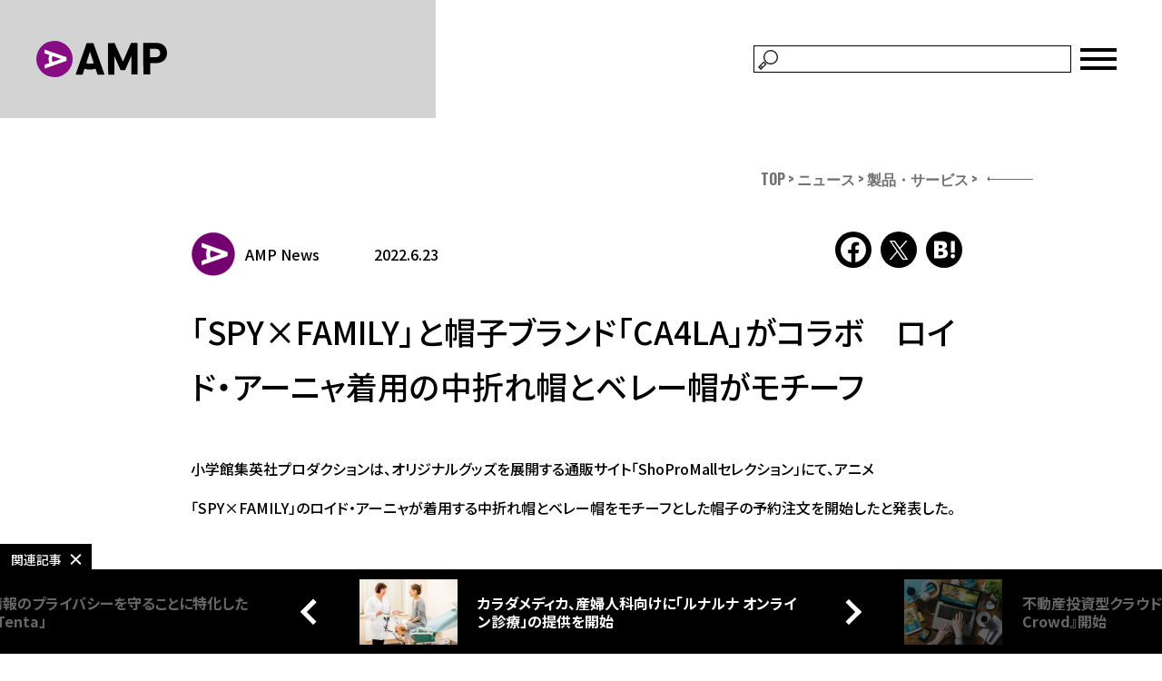

--- FILE ---
content_type: text/html; charset=UTF-8
request_url: https://ampmedia.jp/2022/06/23/spyfamily-ca4la/
body_size: 87855
content:

<!doctype html>
<html dir="ltr" lang="ja" prefix="og: https://ogp.me/ns#">
	<head>
		<meta http-equiv="X-UA-Compatible" content="IE=edge">
		<meta charset="UTF-8">
		<meta name="viewport" content="width=device-width,initial-scale=1.0,minimum-scale=1.0">

		<link rel="apple-touch-icon-precomposed" href="https://amp.review/wp-content/themes/amp01/img/apple-touch-icon-180x180.png" />

<!-- Google Tag Manager -->
<script>(function(w,d,s,l,i){w[l]=w[l]||[];w[l].push({'gtm.start':
new Date().getTime(),event:'gtm.js'});var f=d.getElementsByTagName(s)[0],
j=d.createElement(s),dl=l!='dataLayer'?'&l='+l:'';j.async=true;j.src=
'https://www.googletagmanager.com/gtm.js?id='+i+dl;f.parentNode.insertBefore(j,f);
})(window,document,'script','dataLayer','GTM-WXKQS82');</script>
<!-- End Google Tag Manager -->

		<!-- Global site tag (gtag.js) - Google Analytics -->
		<script>
			(function(i,s,o,g,r,a,m){i['GoogleAnalyticsObject']=r;i[r]=i[r]||function(){
			(i[r].q=i[r].q||[]).push(arguments)},i[r].l=1*new Date();a=s.createElement(o),
			m=s.getElementsByTagName(o)[0];a.async=1;a.src=g;m.parentNode.insertBefore(a,m)
			})(window,document,'script','//www.google-analytics.com/analytics.js','ga');

			ga('create', 'UA-167224052-1', 'auto');
			ga('set', 'contentGroup1', 'news');
			ga('send', 'pageview');
		</script>

		<title>「SPY×FAMILY」と帽子ブランド「CA4LA」がコラボ ロイド・アーニャ着用の中折れ帽とベレー帽がモチーフ | AMP[アンプ] - 人生の豊かさを生む瞬間を情報でつくりだす新世代向けビジネスメディア</title>
	<style>img:is([sizes="auto" i], [sizes^="auto," i]) { contain-intrinsic-size: 3000px 1500px }</style>
	
		<!-- All in One SEO 4.9.1.1 - aioseo.com -->
	<meta name="robots" content="max-image-preview:large" />
	<meta name="author" content="AMP News"/>
	<meta name="google-site-verification" content="37JyvVT5zTaiNljmoLO2zpT45hJUzRpGmOyON6a2y9Q" />
	<link rel="canonical" href="https://ampmedia.jp/2022/06/23/spyfamily-ca4la/" />
	<meta name="generator" content="All in One SEO (AIOSEO) 4.9.1.1" />
		<meta property="og:locale" content="ja_JP" />
		<meta property="og:site_name" content="AMP[アンプ] - 人生の豊かさを生む瞬間を情報でつくりだす新世代向けビジネスメディア" />
		<meta property="og:type" content="article" />
		<meta property="og:title" content="「SPY×FAMILY」と帽子ブランド「CA4LA」がコラボ ロイド・アーニャ着用の中折れ帽とベレー帽がモチーフ | AMP[アンプ] - 人生の豊かさを生む瞬間を情報でつくりだす新世代向けビジネスメディア" />
		<meta property="og:url" content="https://ampmedia.jp/2022/06/23/spyfamily-ca4la/" />
		<meta property="og:image" content="https://ampmedia.jp/wp-content/uploads/2022/06/1-73.jpeg" />
		<meta property="og:image:secure_url" content="https://ampmedia.jp/wp-content/uploads/2022/06/1-73.jpeg" />
		<meta property="og:image:width" content="1200" />
		<meta property="og:image:height" content="790" />
		<meta property="article:published_time" content="2022-06-23T03:20:40+00:00" />
		<meta property="article:modified_time" content="2022-06-23T03:23:42+00:00" />
		<meta name="twitter:card" content="summary_large_image" />
		<meta name="twitter:title" content="「SPY×FAMILY」と帽子ブランド「CA4LA」がコラボ ロイド・アーニャ着用の中折れ帽とベレー帽がモチーフ | AMP[アンプ] - 人生の豊かさを生む瞬間を情報でつくりだす新世代向けビジネスメディア" />
		<meta name="twitter:image" content="https://ampmedia.jp/wp-content/uploads/2022/06/1-73.jpeg" />
		<!-- All in One SEO -->

<meta name="dlm-version" content="5.1.6"><link rel='dns-prefetch' href='//ampmedia.jp' />
<link rel='dns-prefetch' href='//ajax.googleapis.com' />
<link rel='dns-prefetch' href='//fonts.googleapis.com' />
<script type="text/javascript">
/* <![CDATA[ */
window._wpemojiSettings = {"baseUrl":"https:\/\/s.w.org\/images\/core\/emoji\/16.0.1\/72x72\/","ext":".png","svgUrl":"https:\/\/s.w.org\/images\/core\/emoji\/16.0.1\/svg\/","svgExt":".svg","source":{"concatemoji":"https:\/\/ampmedia.jp\/wp-includes\/js\/wp-emoji-release.min.js?ver=6.8.3"}};
/*! This file is auto-generated */
!function(s,n){var o,i,e;function c(e){try{var t={supportTests:e,timestamp:(new Date).valueOf()};sessionStorage.setItem(o,JSON.stringify(t))}catch(e){}}function p(e,t,n){e.clearRect(0,0,e.canvas.width,e.canvas.height),e.fillText(t,0,0);var t=new Uint32Array(e.getImageData(0,0,e.canvas.width,e.canvas.height).data),a=(e.clearRect(0,0,e.canvas.width,e.canvas.height),e.fillText(n,0,0),new Uint32Array(e.getImageData(0,0,e.canvas.width,e.canvas.height).data));return t.every(function(e,t){return e===a[t]})}function u(e,t){e.clearRect(0,0,e.canvas.width,e.canvas.height),e.fillText(t,0,0);for(var n=e.getImageData(16,16,1,1),a=0;a<n.data.length;a++)if(0!==n.data[a])return!1;return!0}function f(e,t,n,a){switch(t){case"flag":return n(e,"\ud83c\udff3\ufe0f\u200d\u26a7\ufe0f","\ud83c\udff3\ufe0f\u200b\u26a7\ufe0f")?!1:!n(e,"\ud83c\udde8\ud83c\uddf6","\ud83c\udde8\u200b\ud83c\uddf6")&&!n(e,"\ud83c\udff4\udb40\udc67\udb40\udc62\udb40\udc65\udb40\udc6e\udb40\udc67\udb40\udc7f","\ud83c\udff4\u200b\udb40\udc67\u200b\udb40\udc62\u200b\udb40\udc65\u200b\udb40\udc6e\u200b\udb40\udc67\u200b\udb40\udc7f");case"emoji":return!a(e,"\ud83e\udedf")}return!1}function g(e,t,n,a){var r="undefined"!=typeof WorkerGlobalScope&&self instanceof WorkerGlobalScope?new OffscreenCanvas(300,150):s.createElement("canvas"),o=r.getContext("2d",{willReadFrequently:!0}),i=(o.textBaseline="top",o.font="600 32px Arial",{});return e.forEach(function(e){i[e]=t(o,e,n,a)}),i}function t(e){var t=s.createElement("script");t.src=e,t.defer=!0,s.head.appendChild(t)}"undefined"!=typeof Promise&&(o="wpEmojiSettingsSupports",i=["flag","emoji"],n.supports={everything:!0,everythingExceptFlag:!0},e=new Promise(function(e){s.addEventListener("DOMContentLoaded",e,{once:!0})}),new Promise(function(t){var n=function(){try{var e=JSON.parse(sessionStorage.getItem(o));if("object"==typeof e&&"number"==typeof e.timestamp&&(new Date).valueOf()<e.timestamp+604800&&"object"==typeof e.supportTests)return e.supportTests}catch(e){}return null}();if(!n){if("undefined"!=typeof Worker&&"undefined"!=typeof OffscreenCanvas&&"undefined"!=typeof URL&&URL.createObjectURL&&"undefined"!=typeof Blob)try{var e="postMessage("+g.toString()+"("+[JSON.stringify(i),f.toString(),p.toString(),u.toString()].join(",")+"));",a=new Blob([e],{type:"text/javascript"}),r=new Worker(URL.createObjectURL(a),{name:"wpTestEmojiSupports"});return void(r.onmessage=function(e){c(n=e.data),r.terminate(),t(n)})}catch(e){}c(n=g(i,f,p,u))}t(n)}).then(function(e){for(var t in e)n.supports[t]=e[t],n.supports.everything=n.supports.everything&&n.supports[t],"flag"!==t&&(n.supports.everythingExceptFlag=n.supports.everythingExceptFlag&&n.supports[t]);n.supports.everythingExceptFlag=n.supports.everythingExceptFlag&&!n.supports.flag,n.DOMReady=!1,n.readyCallback=function(){n.DOMReady=!0}}).then(function(){return e}).then(function(){var e;n.supports.everything||(n.readyCallback(),(e=n.source||{}).concatemoji?t(e.concatemoji):e.wpemoji&&e.twemoji&&(t(e.twemoji),t(e.wpemoji)))}))}((window,document),window._wpemojiSettings);
/* ]]> */
</script>
<style id='wp-emoji-styles-inline-css' type='text/css'>

	img.wp-smiley, img.emoji {
		display: inline !important;
		border: none !important;
		box-shadow: none !important;
		height: 1em !important;
		width: 1em !important;
		margin: 0 0.07em !important;
		vertical-align: -0.1em !important;
		background: none !important;
		padding: 0 !important;
	}
</style>
<link rel='stylesheet' id='wp-block-library-css' href='https://ampmedia.jp/wp-includes/css/dist/block-library/style.min.css?ver=6.8.3' type='text/css' media='all' />
<style id='classic-theme-styles-inline-css' type='text/css'>
/*! This file is auto-generated */
.wp-block-button__link{color:#fff;background-color:#32373c;border-radius:9999px;box-shadow:none;text-decoration:none;padding:calc(.667em + 2px) calc(1.333em + 2px);font-size:1.125em}.wp-block-file__button{background:#32373c;color:#fff;text-decoration:none}
</style>
<link rel='stylesheet' id='aioseo/css/src/vue/standalone/blocks/table-of-contents/global.scss-css' href='https://ampmedia.jp/wp-content/plugins/all-in-one-seo-pack/dist/Lite/assets/css/table-of-contents/global.e90f6d47.css?ver=4.9.1.1' type='text/css' media='all' />
<style id='global-styles-inline-css' type='text/css'>
:root{--wp--preset--aspect-ratio--square: 1;--wp--preset--aspect-ratio--4-3: 4/3;--wp--preset--aspect-ratio--3-4: 3/4;--wp--preset--aspect-ratio--3-2: 3/2;--wp--preset--aspect-ratio--2-3: 2/3;--wp--preset--aspect-ratio--16-9: 16/9;--wp--preset--aspect-ratio--9-16: 9/16;--wp--preset--color--black: #000000;--wp--preset--color--cyan-bluish-gray: #abb8c3;--wp--preset--color--white: #ffffff;--wp--preset--color--pale-pink: #f78da7;--wp--preset--color--vivid-red: #cf2e2e;--wp--preset--color--luminous-vivid-orange: #ff6900;--wp--preset--color--luminous-vivid-amber: #fcb900;--wp--preset--color--light-green-cyan: #7bdcb5;--wp--preset--color--vivid-green-cyan: #00d084;--wp--preset--color--pale-cyan-blue: #8ed1fc;--wp--preset--color--vivid-cyan-blue: #0693e3;--wp--preset--color--vivid-purple: #9b51e0;--wp--preset--gradient--vivid-cyan-blue-to-vivid-purple: linear-gradient(135deg,rgba(6,147,227,1) 0%,rgb(155,81,224) 100%);--wp--preset--gradient--light-green-cyan-to-vivid-green-cyan: linear-gradient(135deg,rgb(122,220,180) 0%,rgb(0,208,130) 100%);--wp--preset--gradient--luminous-vivid-amber-to-luminous-vivid-orange: linear-gradient(135deg,rgba(252,185,0,1) 0%,rgba(255,105,0,1) 100%);--wp--preset--gradient--luminous-vivid-orange-to-vivid-red: linear-gradient(135deg,rgba(255,105,0,1) 0%,rgb(207,46,46) 100%);--wp--preset--gradient--very-light-gray-to-cyan-bluish-gray: linear-gradient(135deg,rgb(238,238,238) 0%,rgb(169,184,195) 100%);--wp--preset--gradient--cool-to-warm-spectrum: linear-gradient(135deg,rgb(74,234,220) 0%,rgb(151,120,209) 20%,rgb(207,42,186) 40%,rgb(238,44,130) 60%,rgb(251,105,98) 80%,rgb(254,248,76) 100%);--wp--preset--gradient--blush-light-purple: linear-gradient(135deg,rgb(255,206,236) 0%,rgb(152,150,240) 100%);--wp--preset--gradient--blush-bordeaux: linear-gradient(135deg,rgb(254,205,165) 0%,rgb(254,45,45) 50%,rgb(107,0,62) 100%);--wp--preset--gradient--luminous-dusk: linear-gradient(135deg,rgb(255,203,112) 0%,rgb(199,81,192) 50%,rgb(65,88,208) 100%);--wp--preset--gradient--pale-ocean: linear-gradient(135deg,rgb(255,245,203) 0%,rgb(182,227,212) 50%,rgb(51,167,181) 100%);--wp--preset--gradient--electric-grass: linear-gradient(135deg,rgb(202,248,128) 0%,rgb(113,206,126) 100%);--wp--preset--gradient--midnight: linear-gradient(135deg,rgb(2,3,129) 0%,rgb(40,116,252) 100%);--wp--preset--font-size--small: 13px;--wp--preset--font-size--medium: 20px;--wp--preset--font-size--large: 36px;--wp--preset--font-size--x-large: 42px;--wp--preset--spacing--20: 0.44rem;--wp--preset--spacing--30: 0.67rem;--wp--preset--spacing--40: 1rem;--wp--preset--spacing--50: 1.5rem;--wp--preset--spacing--60: 2.25rem;--wp--preset--spacing--70: 3.38rem;--wp--preset--spacing--80: 5.06rem;--wp--preset--shadow--natural: 6px 6px 9px rgba(0, 0, 0, 0.2);--wp--preset--shadow--deep: 12px 12px 50px rgba(0, 0, 0, 0.4);--wp--preset--shadow--sharp: 6px 6px 0px rgba(0, 0, 0, 0.2);--wp--preset--shadow--outlined: 6px 6px 0px -3px rgba(255, 255, 255, 1), 6px 6px rgba(0, 0, 0, 1);--wp--preset--shadow--crisp: 6px 6px 0px rgba(0, 0, 0, 1);}:where(.is-layout-flex){gap: 0.5em;}:where(.is-layout-grid){gap: 0.5em;}body .is-layout-flex{display: flex;}.is-layout-flex{flex-wrap: wrap;align-items: center;}.is-layout-flex > :is(*, div){margin: 0;}body .is-layout-grid{display: grid;}.is-layout-grid > :is(*, div){margin: 0;}:where(.wp-block-columns.is-layout-flex){gap: 2em;}:where(.wp-block-columns.is-layout-grid){gap: 2em;}:where(.wp-block-post-template.is-layout-flex){gap: 1.25em;}:where(.wp-block-post-template.is-layout-grid){gap: 1.25em;}.has-black-color{color: var(--wp--preset--color--black) !important;}.has-cyan-bluish-gray-color{color: var(--wp--preset--color--cyan-bluish-gray) !important;}.has-white-color{color: var(--wp--preset--color--white) !important;}.has-pale-pink-color{color: var(--wp--preset--color--pale-pink) !important;}.has-vivid-red-color{color: var(--wp--preset--color--vivid-red) !important;}.has-luminous-vivid-orange-color{color: var(--wp--preset--color--luminous-vivid-orange) !important;}.has-luminous-vivid-amber-color{color: var(--wp--preset--color--luminous-vivid-amber) !important;}.has-light-green-cyan-color{color: var(--wp--preset--color--light-green-cyan) !important;}.has-vivid-green-cyan-color{color: var(--wp--preset--color--vivid-green-cyan) !important;}.has-pale-cyan-blue-color{color: var(--wp--preset--color--pale-cyan-blue) !important;}.has-vivid-cyan-blue-color{color: var(--wp--preset--color--vivid-cyan-blue) !important;}.has-vivid-purple-color{color: var(--wp--preset--color--vivid-purple) !important;}.has-black-background-color{background-color: var(--wp--preset--color--black) !important;}.has-cyan-bluish-gray-background-color{background-color: var(--wp--preset--color--cyan-bluish-gray) !important;}.has-white-background-color{background-color: var(--wp--preset--color--white) !important;}.has-pale-pink-background-color{background-color: var(--wp--preset--color--pale-pink) !important;}.has-vivid-red-background-color{background-color: var(--wp--preset--color--vivid-red) !important;}.has-luminous-vivid-orange-background-color{background-color: var(--wp--preset--color--luminous-vivid-orange) !important;}.has-luminous-vivid-amber-background-color{background-color: var(--wp--preset--color--luminous-vivid-amber) !important;}.has-light-green-cyan-background-color{background-color: var(--wp--preset--color--light-green-cyan) !important;}.has-vivid-green-cyan-background-color{background-color: var(--wp--preset--color--vivid-green-cyan) !important;}.has-pale-cyan-blue-background-color{background-color: var(--wp--preset--color--pale-cyan-blue) !important;}.has-vivid-cyan-blue-background-color{background-color: var(--wp--preset--color--vivid-cyan-blue) !important;}.has-vivid-purple-background-color{background-color: var(--wp--preset--color--vivid-purple) !important;}.has-black-border-color{border-color: var(--wp--preset--color--black) !important;}.has-cyan-bluish-gray-border-color{border-color: var(--wp--preset--color--cyan-bluish-gray) !important;}.has-white-border-color{border-color: var(--wp--preset--color--white) !important;}.has-pale-pink-border-color{border-color: var(--wp--preset--color--pale-pink) !important;}.has-vivid-red-border-color{border-color: var(--wp--preset--color--vivid-red) !important;}.has-luminous-vivid-orange-border-color{border-color: var(--wp--preset--color--luminous-vivid-orange) !important;}.has-luminous-vivid-amber-border-color{border-color: var(--wp--preset--color--luminous-vivid-amber) !important;}.has-light-green-cyan-border-color{border-color: var(--wp--preset--color--light-green-cyan) !important;}.has-vivid-green-cyan-border-color{border-color: var(--wp--preset--color--vivid-green-cyan) !important;}.has-pale-cyan-blue-border-color{border-color: var(--wp--preset--color--pale-cyan-blue) !important;}.has-vivid-cyan-blue-border-color{border-color: var(--wp--preset--color--vivid-cyan-blue) !important;}.has-vivid-purple-border-color{border-color: var(--wp--preset--color--vivid-purple) !important;}.has-vivid-cyan-blue-to-vivid-purple-gradient-background{background: var(--wp--preset--gradient--vivid-cyan-blue-to-vivid-purple) !important;}.has-light-green-cyan-to-vivid-green-cyan-gradient-background{background: var(--wp--preset--gradient--light-green-cyan-to-vivid-green-cyan) !important;}.has-luminous-vivid-amber-to-luminous-vivid-orange-gradient-background{background: var(--wp--preset--gradient--luminous-vivid-amber-to-luminous-vivid-orange) !important;}.has-luminous-vivid-orange-to-vivid-red-gradient-background{background: var(--wp--preset--gradient--luminous-vivid-orange-to-vivid-red) !important;}.has-very-light-gray-to-cyan-bluish-gray-gradient-background{background: var(--wp--preset--gradient--very-light-gray-to-cyan-bluish-gray) !important;}.has-cool-to-warm-spectrum-gradient-background{background: var(--wp--preset--gradient--cool-to-warm-spectrum) !important;}.has-blush-light-purple-gradient-background{background: var(--wp--preset--gradient--blush-light-purple) !important;}.has-blush-bordeaux-gradient-background{background: var(--wp--preset--gradient--blush-bordeaux) !important;}.has-luminous-dusk-gradient-background{background: var(--wp--preset--gradient--luminous-dusk) !important;}.has-pale-ocean-gradient-background{background: var(--wp--preset--gradient--pale-ocean) !important;}.has-electric-grass-gradient-background{background: var(--wp--preset--gradient--electric-grass) !important;}.has-midnight-gradient-background{background: var(--wp--preset--gradient--midnight) !important;}.has-small-font-size{font-size: var(--wp--preset--font-size--small) !important;}.has-medium-font-size{font-size: var(--wp--preset--font-size--medium) !important;}.has-large-font-size{font-size: var(--wp--preset--font-size--large) !important;}.has-x-large-font-size{font-size: var(--wp--preset--font-size--x-large) !important;}
:where(.wp-block-post-template.is-layout-flex){gap: 1.25em;}:where(.wp-block-post-template.is-layout-grid){gap: 1.25em;}
:where(.wp-block-columns.is-layout-flex){gap: 2em;}:where(.wp-block-columns.is-layout-grid){gap: 2em;}
:root :where(.wp-block-pullquote){font-size: 1.5em;line-height: 1.6;}
</style>
<link rel='stylesheet' id='contact-form-7-css' href='https://ampmedia.jp/wp-content/plugins/contact-form-7/includes/css/styles.css?ver=6.1.4' type='text/css' media='all' />
<link crossorigin="anonymous" rel='stylesheet' id='font-style-css' href='https://fonts.googleapis.com/css?family=Montserrat%3A400%2C600&#038;ver=1' type='text/css' media='all' />
<link rel='stylesheet' id='swiper-style-css' href='https://ampmedia.jp/wp-content/themes/amp01/css/swiper.min.css?ver=1' type='text/css' media='all' />
<link rel='stylesheet' id='wp-style-css' href='https://ampmedia.jp/wp-content/themes/amp01/style.css?ver=1' type='text/css' media='all' />
<link rel='stylesheet' id='cf7cf-style-css' href='https://ampmedia.jp/wp-content/plugins/cf7-conditional-fields/style.css?ver=2.6.7' type='text/css' media='all' />
<script type="text/javascript" src="https://ajax.googleapis.com/ajax/libs/jquery/2.2.4/jquery.min.js?ver=2.2.4" id="jquery-js"></script>
<script type="text/javascript" id="ez-toc-scroll-scriptjs-js-extra">
/* <![CDATA[ */
var eztoc_smooth_local = {"scroll_offset":"36","add_request_uri":"","add_self_reference_link":""};
/* ]]> */
</script>
<script type="text/javascript" src="https://ampmedia.jp/wp-content/plugins/easy-table-of-contents/assets/js/smooth_scroll.min.js?ver=2.0.79.2" id="ez-toc-scroll-scriptjs-js"></script>
<script type="text/javascript" src="https://ampmedia.jp/wp-content/plugins/easy-table-of-contents/vendor/js-cookie/js.cookie.min.js?ver=2.2.1" id="ez-toc-js-cookie-js"></script>
<script type="text/javascript" src="https://ampmedia.jp/wp-content/plugins/easy-table-of-contents/vendor/sticky-kit/jquery.sticky-kit.min.js?ver=1.9.2" id="ez-toc-jquery-sticky-kit-js"></script>
<script type="text/javascript" id="ez-toc-js-js-extra">
/* <![CDATA[ */
var ezTOC = {"smooth_scroll":"1","scroll_offset":"36","fallbackIcon":"<span class=\"\"><span class=\"eztoc-hide\" style=\"display:none;\">Toggle<\/span><span class=\"ez-toc-icon-toggle-span\"><svg style=\"fill: #999;color:#999\" xmlns=\"http:\/\/www.w3.org\/2000\/svg\" class=\"list-377408\" width=\"20px\" height=\"20px\" viewBox=\"0 0 24 24\" fill=\"none\"><path d=\"M6 6H4v2h2V6zm14 0H8v2h12V6zM4 11h2v2H4v-2zm16 0H8v2h12v-2zM4 16h2v2H4v-2zm16 0H8v2h12v-2z\" fill=\"currentColor\"><\/path><\/svg><svg style=\"fill: #999;color:#999\" class=\"arrow-unsorted-368013\" xmlns=\"http:\/\/www.w3.org\/2000\/svg\" width=\"10px\" height=\"10px\" viewBox=\"0 0 24 24\" version=\"1.2\" baseProfile=\"tiny\"><path d=\"M18.2 9.3l-6.2-6.3-6.2 6.3c-.2.2-.3.4-.3.7s.1.5.3.7c.2.2.4.3.7.3h11c.3 0 .5-.1.7-.3.2-.2.3-.5.3-.7s-.1-.5-.3-.7zM5.8 14.7l6.2 6.3 6.2-6.3c.2-.2.3-.5.3-.7s-.1-.5-.3-.7c-.2-.2-.4-.3-.7-.3h-11c-.3 0-.5.1-.7.3-.2.2-.3.5-.3.7s.1.5.3.7z\"\/><\/svg><\/span><\/span>","chamomile_theme_is_on":""};
/* ]]> */
</script>
<script type="text/javascript" src="https://ampmedia.jp/wp-content/plugins/easy-table-of-contents/assets/js/front.min.js?ver=2.0.79.2-1765804395" id="ez-toc-js-js"></script>
<link rel="https://api.w.org/" href="https://ampmedia.jp/wp-json/" /><link rel="alternate" title="JSON" type="application/json" href="https://ampmedia.jp/wp-json/wp/v2/posts/260834" /><link rel="EditURI" type="application/rsd+xml" title="RSD" href="https://ampmedia.jp/xmlrpc.php?rsd" />
<meta name="generator" content="WordPress 6.8.3" />
<link rel='shortlink' href='https://ampmedia.jp/?p=260834' />
<link rel="alternate" title="oEmbed (JSON)" type="application/json+oembed" href="https://ampmedia.jp/wp-json/oembed/1.0/embed?url=https%3A%2F%2Fampmedia.jp%2F2022%2F06%2F23%2Fspyfamily-ca4la%2F" />
<link rel="alternate" title="oEmbed (XML)" type="text/xml+oembed" href="https://ampmedia.jp/wp-json/oembed/1.0/embed?url=https%3A%2F%2Fampmedia.jp%2F2022%2F06%2F23%2Fspyfamily-ca4la%2F&#038;format=xml" />
<script type="application/ld+json">{
          "@context" : "http://schema.org",
          "@type" : "Article",
          "mainEntityOfPage" : "https://ampmedia.jp/2022/06/23/spyfamily-ca4la/",
          "name" : "AMP[アンプ] - 人生の豊かさを生む瞬間を情報でつくりだす新世代向けビジネスメディア",
          "headline" : "「SPY×FAMILY」と帽子ブランド「CA4LA」がコラボ　ロイド・アーニャ着用の中折れ帽とベレー帽がモチーフ",
          "author" : {
            "@type" : "Person",
            "name" : "AMP News"
          },
          "datePublished" : "2022-6-23",
          "dateModified" : "2022-6-23",
          "image" : {
            "@type" : "ImageObject",
            "url" : "https://ampmedia.jp/wp-content/uploads/2022/06/1-73.jpeg",
            "width" : "1200",
            "height" : "790"
          },
          "articleSection" : "",
          "url" : "https://ampmedia.jp/2022/06/23/spyfamily-ca4la/",
          "publisher" : {
            "@type" : "Organization",
            "name" : "AMP[アンプ] - 人生の豊かさを生む瞬間を情報でつくりだす新世代向けビジネスメディア",
            "logo" : {
              "@type" : "ImageObject",
              "url" : "https://ampmedia.jp/wp-content/themes/amp01/img/logo_amp_article.png",
              "width" : "190",
              "height" : "60"
            }
          }
          }</script><link rel="amphtml" href="https://ampmedia.jp/2022/06/23/spyfamily-ca4la/amp/">
		
		<link href="//fonts.googleapis.com/css?family=Noto+Sans+JP:400,500,700,900&display=swap&subset=japanese" rel="stylesheet">
        <link href="//fonts.googleapis.com/css2?family=Oswald:wght@700&display=swap" rel="stylesheet">
        <link href="//fonts.googleapis.com/css2?family=Anton&display=swap" rel="stylesheet">
        <link href="/assets/css/slick.css" rel="stylesheet">

				<link rel="stylesheet" href="/assets/css/style.css?1681354329">
					<link href="/assets/css/bxslider.css" rel="stylesheet">
			<link href="/assets/css/slick.css" rel="stylesheet">
							<meta name="thumbnail" content="https://ampmedia.jp/wp-content/uploads/2022/06/1-73.jpeg">
				<meta property="og:image:width" content="1200">
				<meta property="og:image:height" content="790">
														
		<meta name="google-site-verification" content="Lrcz3UXD_OZZERGlVejWktUEMYJpRFteYFxChThE81I" />
		<meta name="facebook-domain-verification" content="maev8f69jb7hmlk278e0u78av68z6z" />

		<!-- Meta Pixel Code -->
		<script>
		!function(f,b,e,v,n,t,s)
		{if(f.fbq)return;n=f.fbq=function(){n.callMethod?
		n.callMethod.apply(n,arguments):n.queue.push(arguments)};
		if(!f._fbq)f._fbq=n;n.push=n;n.loaded=!0;n.version="2.0";
		n.queue=[];t=b.createElement(e);t.async=!0;
		t.src=v;s=b.getElementsByTagName(e)[0];
		s.parentNode.insertBefore(t,s)}(window, document,"script",
		"https://connect.facebook.net/en_US/fbevents.js");
		fbq("init", "694883422168890");
		fbq("track", "PageView");
		</script>
		<noscript><img height="1" width="1" style="display:none"
		src="https://www.facebook.com/tr?id=694883422168890&ev=PageView&noscript=1"
		/></noscript>
		<!-- End Meta Pixel Code -->
<!-- MIP code version: A.1 -->
<noscript></noscript>
<script type="text/javascript">
  var m_profile = "MIA-000004-1"; //PROFILE ID
  var m_mode = "pageview";
  var m_c1 = {
          EventTrack:"disable",
  };
  (function(){
    var mip = document.createElement('script');
    mip.type ='text/javascript';
    mip.async =true;
    mip.src =('https:'== document.location.protocol ?'https://www':'http://www')+'.mip.link/mip_core.js';
    var s = document.getElementsByTagName('script')[0]; s.parentNode.insertBefore(mip, s);
  })();
function send_mip() {
	var mip = document.createElement('script');
	mip.type ='text/javascript';
	mip.async =true;
	mip.src =('https:'== document.location.protocol ?'https://www':'http://www')+'.mip.link/mip_core.js';
	var s = document.getElementsByTagName('script')[0]; s.parentNode.insertBefore(mip, s);
}
</script>
	</head>
	
	<body class="wp-singular post-template-default single single-post postid-260834 single-format-standard wp-theme-amp01">

<!-- Google Tag Manager (noscript) -->
<noscript><iframe src="https://www.googletagmanager.com/ns.html?id=GTM-WXKQS82"
height="0" width="0" style="display:none;visibility:hidden"></iframe></noscript>
<!-- End Google Tag Manager (noscript) -->

	<!-- facebook module script -->
	<div id="fb-root"></div>
	<script async defer crossorigin="anonymous" src="https://connect.facebook.net/ja_JP/sdk.js#xfbml=1&version=v24.0&appId=346803009068120"></script>
	<!-- //END facebook module script -->

	<div class="wrapper">
            <header>
                <div class="inner">
                    <h1 class="logo"><a href="/"><img src="/assets/images/common/logo.svg" alt="AMP" width="144" height="40"></a></h1>
                    <div class="form">
                        <form action="/" method="get">
                            <input type="text" name="s" value="">
                            <input type="submit" value="検索">
                        </form>
                        <span class="menu" onclick=""></span>
                    </div>
                </div>
            </header>
                        <div class="header-navi">
                <div>
                    <a href="/"><img src="/assets/images/common/logo_b.svg" alt="AMP" width="144" height="40"></a>
                    <span onclick="">CLOSE<img src="/assets/images/common/close.svg" alt="×" width="45" height="45"></span>
                </div>
                <nav>
                    <ul class="main">
                        <li><a href="/story/">Story</a></li>
                        <li><a href="/sdgs/">SustainaLize</a></li>
                                                <li><a href="/feature/sustainabook/">SustainaBook</a></li>
                        <li><a href="/enablers/">Enablers</a></li>
                        <li><a href="/news/">News</a></li>
                        <li><a href="/the-startup/">THE START UP</a></li>
                        <li><a href="/z-navi/">Z Navi</a></li>
                    </ul>
                    <ul class="sub">
                        <li><a href="/about/">AMPとは？</a></li>
                        <li><a href="/site-policy/">サイトポリシー</a></li>
                        <li><a href="/contact/">編集部への情報提供</a></li>
                        <li><a href="/mediaguide/">広告媒体資料</a></li>
                        <li><a href="/brandhouse/">AMP BRAND HOUSE</a></li>
                    </ul>
                </nav>
            </div>

	<!-- entry -->
	                <div class="article-bnr">
                    <ul>
                    </ul>
                </div>
                <main class="article article-detail">
                <div class="article-inner">
                    <!-- breadcrumbs -->
                    <ul class="pkz"><li><a href="https://ampmedia.jp/">TOP</a></li><li><a href="https://ampmedia.jp/category/news/">ニュース</a></li><li><a href="https://ampmedia.jp/category/news/product_service/">製品・サービス</a></li></ul>                    <!-- //ENDbreadcrumbs -->
                    <article>
                        <div class="head">
                                                                                                                <p class="auther">
                                <img src="https://ampmedia.jp/wp-content/uploads/2017/11/AMPロゴ-150x150.png" alt="AMP" class="icon">
                                <span><a href="https://ampmedia.jp/author/amp-news/" title="AMP News の投稿" rel="author">AMP News</a></span>
                            </p>
                            <time datetime="2022-06-23">2022.6.23</time>
                        <ul class="sns">
                            <li><a href="https://www.facebook.com/sharer/sharer.php?u=https%3A%2F%2Fampmedia.jp%2F2022%2F06%2F23%2Fspyfamily-ca4la%2F" rel="nofollow" target="_blank">
                                <svg role="image" class="icon facebook">
                                    <title>Facebook</title>
                                    <use xlink:href="/assets/images/article/icons_new.svg#icon_facebook"></use>
                                </svg>
                            </a></li>
                            <li><a href="https://twitter.com/intent/tweet?text=「SPY×FAMILY」と帽子ブランド「CA4LA」がコラボ　ロイド・アーニャ着用の中折れ帽とベレー帽がモチーフ&url=https%3A%2F%2Fampmedia.jp%2F2022%2F06%2F23%2Fspyfamily-ca4la%2F&hashtags=ampreview" rel="nofollow" target="_blank">
                                <svg role="image" class="icon twitter">
                                    <title>Twitter</title>
                                    <use xlink:href="/assets/images/article/icons_new.svg#icon_twitter"></use>
                                </svg>
                            </a></li>
                            <li><a href="http://b.hatena.ne.jp/add?mode=confirm&url=https%3A%2F%2Fampmedia.jp%2F2022%2F06%2F23%2Fspyfamily-ca4la%2F" rel="nofollow" target="_blank">
                                <svg role="image" class="icon hatebu">
                                    <title>はてなブックマーク</title>
                                    <use xlink:href="/assets/images/article/icons_new.svg#icon_hatena"></use>
                                </svg>
                            </a></li>
                        </ul>
                        </div>
                        <h1>「SPY×FAMILY」と帽子ブランド「CA4LA」がコラボ　ロイド・アーニャ着用の中折れ帽とベレー帽がモチーフ</h1>

                        
                        <div class="body">
                        
<p>⼩学館集英社プロダクションは、オリジナルグッズを展開する通販サイト「ShoProMallセレクション」にて、アニメ「SPY×FAMILY」のロイド・アーニャが着用する中折れ帽とベレー帽をモチーフとした帽子の予約注文を開始したと発表した。</p>



<p>予約受付期間は6月22日〜7月27日とのことだ。</p>



<div class="wp-block-image"><figure class="aligncenter size-large"><img fetchpriority="high" decoding="async" width="650" height="428" src="https://ampmedia.jp/wp-content/uploads/2022/06/1-72.jpeg" alt="" class="wp-image-260836" srcset="https://ampmedia.jp/wp-content/uploads/2022/06/1-72.jpeg 650w, https://ampmedia.jp/wp-content/uploads/2022/06/1-72-300x198.jpeg 300w" sizes="(max-width: 650px) 100vw, 650px" /><figcaption>TVアニメ「SPY×FAMILY」と帽子ブランド「CA4LA」がコラボ</figcaption></figure></div>



<p><strong>■ロイドVer. 中折れ帽</strong></p>



<p>ロイド・フォージャー。<br>その正体は、敏腕諜報員（エージェント）〈黄昏〉（たそがれ）。<br>そんな彼が着用する中折れ帽をモチーフに、上質なフェルトで再現。</p>



<p>サイドには、彼が所属する西国情報局（WISE）の組織バッジをモチーフにしたアンティークシルバーピンを添え、より凛々しく、気品漂うデザインに仕上げたという。裏地には、Loid Forgerの刺繍をあしらい、ダンディな雰囲気を演出。マジックテープでのサイズ調整も可能となっている。</p>



<div class="wp-block-image"><figure class="aligncenter size-large"><img decoding="async" width="800" height="534" src="https://ampmedia.jp/wp-content/uploads/2022/06/2-4.jpg" alt="" class="wp-image-260838" srcset="https://ampmedia.jp/wp-content/uploads/2022/06/2-4.jpg 800w, https://ampmedia.jp/wp-content/uploads/2022/06/2-4-300x200.jpg 300w, https://ampmedia.jp/wp-content/uploads/2022/06/2-4-768x513.jpg 768w, https://ampmedia.jp/wp-content/uploads/2022/06/2-4-477x318.jpg 477w, https://ampmedia.jp/wp-content/uploads/2022/06/2-4-600x400.jpg 600w" sizes="(max-width: 800px) 100vw, 800px" /><figcaption>ロイドVer. 中折れ帽</figcaption></figure></div>



<p><strong>■アーニャVer. ベレー帽</strong></p>



<p>いつも好奇心旺盛なアーニャ・フォージャー。<br>彼女が通うイーデン校のベレー帽をモチーフに、ハンドステッチを施して再現。<br>サイズは大人用・子ども用の2種類。</p>



<p>サイドのアクセントにアーニャが通うイーデン校で褒賞とされる「星（ステラ）」のピンを添え、かわいらしいデザインに仕上げたという。<br>裏地にはAnya Forgerの刺繍はもちろん、イーデン校の校章と「CA4LA」のロゴのオリジナル柄をあしらい、彩りを添えたという。マジックテープでのサイズ調整も可能となっている。</p>



<div class="wp-block-image"><figure class="aligncenter size-large"><img decoding="async" width="800" height="534" src="https://ampmedia.jp/wp-content/uploads/2022/06/6.jpg" alt="" class="wp-image-260837" srcset="https://ampmedia.jp/wp-content/uploads/2022/06/6.jpg 800w, https://ampmedia.jp/wp-content/uploads/2022/06/6-300x200.jpg 300w, https://ampmedia.jp/wp-content/uploads/2022/06/6-768x513.jpg 768w, https://ampmedia.jp/wp-content/uploads/2022/06/6-477x318.jpg 477w, https://ampmedia.jp/wp-content/uploads/2022/06/6-600x400.jpg 600w" sizes="(max-width: 800px) 100vw, 800px" /><figcaption>アーニャVer. ベレー帽</figcaption></figure></div>



<p><strong>【商品情報】</strong><strong><br></strong>・『SPY×FAMILY』 CA4LAコラボ・中折れ帽（ロイドVer.）28,050円（税込）<br>・『SPY×FAMILY』 CA4LAコラボ・ベレー帽（アーニャVer.）各サイズ18,700円（税込）</p>



<p><strong>【予約受付期間】<br></strong>6月22日～7月27日<br>予約商品となる。<br>受注生産のため、予約準備数に達し次第、予約受付を終了する。</p>



<p><strong>【配達予定】</strong><br>2022年12月上旬以降順次発送<br>情勢により配達目安が順延する可能性があるとのこと。</p>



<p><strong>【販売サイト】</strong><br>ShoProMall セレクション：https://mall.shopro.co.jp/c/selection</p>
                        </div>
                    </article>
                    <section class="vote">
                        <h2>
                            <svg role="image" class="icon twitter">
                                <title>Twitter</title>
                                <use xlink:href="/assets/images/article/icons_new.svg#icon_vote"></use>
                            </svg>
                            <span>Vote</span>
                        </h2>
                        <ul class="vote-list">
                            <li><div class="dem-poll-shortcode">
<style id="democracy-poll">.democracy:after{content:'';display:table;clear:both}.democracy ul li,.democracy ul{background:0 0;padding:0;margin:0}.democracy ul li:before{display:none}.democracy input[type=radio],.democracy input[type=checkbox]{margin:0;vertical-align:middle}.democracy input[type=radio]:focus,.democracy input[type=checkbox]:focus{outline:none}.democracy ul{list-style:none !important;border:none !important}.democracy ul li{list-style:none !important}input[type=submit].dem-button,a.dem-button,.dem-button{position:relative;display:inline-block;text-decoration:none;line-height:1;border:0;margin:0;padding:0;cursor:pointer;white-space:nowrap;-webkit-user-select:none;-moz-user-select:none;-ms-user-select:none;user-select:none}input[type=submit].dem-button:focus,a.dem-button:focus,.dem-button:focus{outline:none}input[type=submit].dem-button:disabled,a.dem-button:disabled,.dem-button:disabled{opacity:.6;cursor:not-allowed}a.dem-button:hover{text-decoration:none !important}.democracy{position:relative;margin:0 auto}.democracy input[type=radio],.democracy input[type=checkbox]{margin-right:.2em}.dem-screen{position:relative;line-height:1.3}.democracy ul.dem-vote{margin-bottom:1em}.democracy ul.dem-vote li{padding-bottom:0;margin-bottom:0}.democracy ul.dem-vote li>*{margin-bottom:.6em}.democracy ul.dem-answers li{padding-bottom:1em}.dem-answers .dem-label{margin-bottom:.2em;line-height:1.2}.dem-graph{position:relative;color:#555;color:rgba(0,0,0,.6);box-sizing:content-box;width:100%;display:table;height:1.2em;line-height:1.2em}.dem-fill{position:absolute;top:0;left:0;height:100%;background-color:#7cb4dd}.dem-voted-this .dem-fill{background-color:#ffc45a}.dem-votes-txt,.dem-percent-txt{position:relative;display:table-cell;padding-left:.3em;vertical-align:middle;font-size:90%}.dem-poll-info{padding-bottom:1em}.dem-poll-info:after{content:'';display:table;clear:both}.dem-poll-info>*{font-size:85%;display:block;float:right;clear:both;text-align:right;opacity:.7;line-height:1.3}.dem-vote label{float:none;display:block}.dem-results-link{display:inline-block;line-height:1;margin:.8em 1em}.dem-vote .dem-disabled{opacity:.5}.democracy .dem-bottom{padding-bottom:1em}.dem-bottom{text-align:center}.dem-bottom:after{content:'';display:table;clear:both}.dem-poll-title{display:block;margin-bottom:1.5em;margin-top:1.2em;font-size:120%}.dem-notice{z-index:10;position:absolute;top:0;border-radius:2px;width:100%;padding:1.5em 2em;text-align:center;background:rgba(247,241,212,.8);color:#6d6214}.dem-notice-close{position:absolute;top:0;right:0;padding:5px;cursor:pointer;line-height:.6;font-size:150%}.dem-notice-close:hover{color:#d26616}.dem-star{font-size:90%;vertical-align:baseline;padding-left:.3em;color:#ff4e00}.dem-poll-note{font-size:90%;padding:.5em;opacity:.8;line-height:1.3}.democracy .dem-copyright{position:absolute;bottom:-1em;right:0;text-decoration:none;border-bottom:0;color:#b2b2b2;opacity:.5;line-height:1}.democracy .dem-copyright:hover{opacity:1}.dem-add-answer{position:relative}.dem-add-answer>*{display:block}.dem-add-answer a{display:inline-block}input.dem-add-answer-txt{width:100%;box-sizing:border-box}.dem-add-answer-close{position:absolute;right:0;padding:0 .7em;cursor:pointer;color:#333}.dem-add-answer-close:hover{color:#ff2700}.dem-edit-link{display:block;position:absolute;top:0;right:0;line-height:1;text-decoration:none !important;border:none !important}.dem-edit-link svg{width:1.2em!important;fill:#6c6c6c}.dem-edit-link:hover svg{fill:#35a91d}.dem-loader{display:none;position:absolute;top:0;left:0;width:100%;height:100%}.dem-loader>*{display:table-cell;vertical-align:middle;text-align:center}.dem-loader svg{width:20%;max-width:100px;min-width:80px;margin-bottom:15%}.dem-loader [class^=dem-]{margin-bottom:15%!important}.dem__collapser{display:block;cursor:pointer;text-align:center;font-size:150%;line-height:1}.dem__collapser:hover{color:#f31;background:rgba(255,255,255,.3)}.dem__collapser.expanded{position:relative;height:1em}.dem__collapser.collapsed{position:absolute;top:0;bottom:0;right:0;left:0}.dem__collapser .arr{display:block;position:absolute;bottom:0;width:100%}.dem__collapser.collapsed .arr:before{content:"▾"}.dem__collapser.expanded .arr:before{content:"▴"}.dem-poll-shortcode{margin-bottom:1.5em}.dem-archives .dem-elem-wrap{margin-bottom:2em;padding-bottom:20px;border-bottom:1px dashed rgba(0,0,0,.1)}.dem-archives .dem-archive-link{display:none}.dem-paging{text-align:center;margin:1.5em auto}.dem-paging>*{display:inline-block;padding:.3em .8em;border-radius:.2em;background:#e2e2e2;color:#333;text-decoration:none;text-transform:lowercase;user-select:none}.dem-paging>a{color:#333}.dem-paging>a:hover{background:#ccc;color:#333;text-decoration:none}.dem-paging .current{background:#656565;color:#fff}.dem-paging .dots{background:0 0}.dem-link{font-style:italic;font-size:90%}.dem-vote-link:before{content:'◂ '}.dem-vote label:hover{opacity:.8}.dem-vote-button{float:left}.dem-results-link{float:right}.dem-graph{background:#f7f7f7;background:linear-gradient(to bottom,rgba(0,0,0,.05) 50%,rgba(0,0,0,.1) 50%)}.dem-fill{background-image:linear-gradient(to right,rgba(255,255,255,.3),transparent)}.dem-answers .dem-label{margin-bottom:.1em}.dem-votes-txt,.dem-percent-txt{font-size:80%}.dem-percent-txt{display:none}.dem-answers li:hover .dem-votes-txt{display:none}.dem-answers li:hover .dem-percent-txt{display:table-cell}.dem-voted-this .dem-label:before{content:'✓';display:inline-block;margin-right:.2em}.dem-voted-this .dem-graph{border-color:#969696}.dem-label-percent-txt,.dem-votes-txt-percent,.dem-novoted .dem-votes-txt{display:none}.dem-poll-info{font-style:italic}.dem-archive-link{text-align:right}.dem-bottom{text-align:left}.dem__checkbox,.dem__radio{display:none !important}.dem__checkbox_label,.dem__radio_label{position:relative;box-sizing:content-box}.dem__checkbox_label .dem__spot{border-radius:3px}.dem__radio_label .dem__spot{border-radius:50%}.dem__checkbox_label .dem__spot,.dem__radio_label .dem__spot{position:relative;display:inline-block;vertical-align:baseline;width:.9em;height:.9em;margin-right:.3em;cursor:pointer;background:#fff;border:1px solid #ccc}.dem__checkbox_label .dem__spot:after{width:.9em;height:.32em;top:-.1em;left:.145em;border:.17em solid #333;border-top:none;border-right:none;-webkit-transform:rotate(-45deg);transform:rotate(-45deg);background:0 0}.dem__radio_label .dem__spot:after{width:.5em;height:.5em;border-radius:50%;top:50%;left:50%;-webkit-transform:translate(-50%,-50%);transform:translate(-50%,-50%);background:#333}.dem__checkbox_label .dem__spot:after,.dem__radio_label .dem__spot:after{content:'';position:absolute;opacity:0}.dem__checkbox_label:hover .dem__spot:after,.dem__radio_label:hover .dem__spot:after{opacity:.2}.dem__checkbox:checked+.dem__spot,.dem__radio:checked+.dem__spot{border-color:#999}.dem__checkbox:checked+.dem__spot:after,.dem__radio:checked+.dem__spot:after{opacity:1}.dem__checkbox:disabled+.dem__spot,.dem__radio:disabled+.dem__spot{opacity:.5}.dem__checkbox:not(:checked):disabled+.dem__spot:after,.dem__radio:not(:checked):disabled+.dem__spot:after{opacity:0}input[type=submit].dem-button,a.dem-button,.dem-button{font-size:90%;font-family:tahoma,arial,sans-serif;padding:.8em 1.6em !important;color:#fff;background:#61a9de;text-transform:uppercase}input[type=submit].dem-button:hover,a.dem-button:hover,.dem-button:hover{color:#fff;background:#3b8bc6}a.dem-button:visited{color:#fff}.dem-graph{background:#bcbcbc !important}.dem-fill{background-color:#444 !important}.dem-voted-this .dem-fill{background-color:#880c83 !important}.dem-button{background-color:#880c83 !important}.dem-button:hover{background-color:#880c83 !important}.dem-vote label{cursor:pointer}.dem-vote-button{float:none}.dem-bottom{text-align:center}input[type=submit].dem-button,.dem-vote-link{padding-left:3em !important;padding-right:3em !important;border-radius:20px}.article-wrapper .article-body .democracy ul.dem-answers{margin:0 auto;padding:0}.democracy ul.dem-answers li{text-indent:0;padding-left:0}.democracy ul.dem-answers li .dem-votes-txt,.democracy ul.dem-answers li .dem-percent-txt{color:#fff}.article-wrapper .article-body .democracy ul,.article-wrapper .article-body .democracy ol{max-width:100%;padding:0 3px}.democracy ul.dem-answers li{padding-bottom:.5em}.dem-poll-title{margin-top:0}.dem-votes-txt-votes{display:none}.dem-votes-txt-percent{display:block}.dem-percent-txt{display:none}.dem-answers li:hover .dem-votes-txt{display:block}.dem-answers li:hover .dem-votes-txt-votes{display:none}.dem-answers li:hover .dem-votes-txt-percent{display:block !important}.dem-answers li:hover .dem-percent-txt{display:none}.dem-poll-info{display:none}.democracy ul{margin-bottom:1em}</style>
<div id="democracy-182" class="democracy" data-opts='{"ajax_url":"https:\/\/ampmedia.jp\/wp-admin\/admin-ajax.php","pid":182,"max_answs":0,"answs_max_height":"-1","anim_speed":"400","line_anim_speed":1500}' ><strong class="dem-poll-title">SDGsへの興味・関心はありますか？</strong><div class="dem-screen vote"><form method="POST" action="#democracy-182">
	<ul class="dem-vote">
		<li data-aid="1138">
	<label class="dem__radio_label">
		<input class="dem__radio"  type="radio" value="1138" name="answer_ids[]"  ><span class="dem__spot"></span> 非常に興味・関心がある
	</label>
</li><li data-aid="1139">
	<label class="dem__radio_label">
		<input class="dem__radio"  type="radio" value="1139" name="answer_ids[]"  ><span class="dem__spot"></span> まあまあ興味・関心がある
	</label>
</li><li data-aid="1140">
	<label class="dem__radio_label">
		<input class="dem__radio"  type="radio" value="1140" name="answer_ids[]"  ><span class="dem__spot"></span> あまり興味・関心がない
	</label>
</li><li data-aid="1141">
	<label class="dem__radio_label">
		<input class="dem__radio"  type="radio" value="1141" name="answer_ids[]"  ><span class="dem__spot"></span> 全く興味・関心がない
	</label>
</li>
	</ul>
	<div class="dem-bottom"><input type="hidden" name="dem_act" value="vote"><input type="hidden" name="dem_pid" value="182"><div class="dem-vote-button"><input class="dem-button " type="submit" value="投票する" data-dem-act="vote"></div></div>
</form></div><noscript>Poll Options are limited because JavaScript is disabled in your browser.</noscript><div class="dem-loader"><div><svg viewBox="0 0 38 38" xmlns="http://www.w3.org/2000/svg" class="stroke" stroke="#7c05c6">
    <g fill="none" fill-rule="evenodd">
        <g transform="translate(1 1)" stroke-width="2">
            <circle stroke-opacity=".5" cx="18" cy="18" r="18"/>
            <path d="M36 18c0-9.94-8.06-18-18-18">
                <animateTransform
                    attributeName="transform"
                    type="rotate"
                    from="0 18 18"
                    to="360 18 18"
                    dur="1s"
                    repeatCount="indefinite"/>
            </path>
        </g>
    </g>
</svg></div></div></div><!--democracy--></div></li>
                            <li><div class="dem-poll-shortcode"><div id="democracy-183" class="democracy" data-opts='{"ajax_url":"https:\/\/ampmedia.jp\/wp-admin\/admin-ajax.php","pid":183,"max_answs":17,"answs_max_height":"-1","anim_speed":"400","line_anim_speed":1500}' ><strong class="dem-poll-title">SDGsの17の項目のうち、企業に特に取り組んでもらいたいのはどの項目ですか？（複数回答可）</strong><div class="dem-screen vote"><form method="POST" action="#democracy-183">
	<ul class="dem-vote">
		<li data-aid="1142">
	<label class="dem__checkbox_label">
		<input class="dem__checkbox"  type="checkbox" value="1142" name="answer_ids[]"  ><span class="dem__spot"></span> 1．貧困をなくそう
	</label>
</li><li data-aid="1143">
	<label class="dem__checkbox_label">
		<input class="dem__checkbox"  type="checkbox" value="1143" name="answer_ids[]"  ><span class="dem__spot"></span> 2．飢餓をゼロに
	</label>
</li><li data-aid="1144">
	<label class="dem__checkbox_label">
		<input class="dem__checkbox"  type="checkbox" value="1144" name="answer_ids[]"  ><span class="dem__spot"></span> 3．すべての人に健康と福祉を
	</label>
</li><li data-aid="1145">
	<label class="dem__checkbox_label">
		<input class="dem__checkbox"  type="checkbox" value="1145" name="answer_ids[]"  ><span class="dem__spot"></span> 4．質の高い教育をみんなに
	</label>
</li><li data-aid="1146">
	<label class="dem__checkbox_label">
		<input class="dem__checkbox"  type="checkbox" value="1146" name="answer_ids[]"  ><span class="dem__spot"></span> 5．ジェンダー平等を実現しよう
	</label>
</li><li data-aid="1147">
	<label class="dem__checkbox_label">
		<input class="dem__checkbox"  type="checkbox" value="1147" name="answer_ids[]"  ><span class="dem__spot"></span> 6．安全な水とトイレを世界中に
	</label>
</li><li data-aid="1148">
	<label class="dem__checkbox_label">
		<input class="dem__checkbox"  type="checkbox" value="1148" name="answer_ids[]"  ><span class="dem__spot"></span> 7．エネルギーをみんなに そしてクリーンに
	</label>
</li><li data-aid="1149">
	<label class="dem__checkbox_label">
		<input class="dem__checkbox"  type="checkbox" value="1149" name="answer_ids[]"  ><span class="dem__spot"></span> 8．働きがいも経済成長も
	</label>
</li><li data-aid="1150">
	<label class="dem__checkbox_label">
		<input class="dem__checkbox"  type="checkbox" value="1150" name="answer_ids[]"  ><span class="dem__spot"></span> 9．産業と技術革新の基盤をつくろう
	</label>
</li><li data-aid="1151">
	<label class="dem__checkbox_label">
		<input class="dem__checkbox"  type="checkbox" value="1151" name="answer_ids[]"  ><span class="dem__spot"></span> 10．人や国の不平等をなくそう
	</label>
</li><li data-aid="1152">
	<label class="dem__checkbox_label">
		<input class="dem__checkbox"  type="checkbox" value="1152" name="answer_ids[]"  ><span class="dem__spot"></span> 11．住み続けられるまちづくりを
	</label>
</li><li data-aid="1153">
	<label class="dem__checkbox_label">
		<input class="dem__checkbox"  type="checkbox" value="1153" name="answer_ids[]"  ><span class="dem__spot"></span> 12．つくる責任 つかう責任
	</label>
</li><li data-aid="1154">
	<label class="dem__checkbox_label">
		<input class="dem__checkbox"  type="checkbox" value="1154" name="answer_ids[]"  ><span class="dem__spot"></span> 13．気候変動に具体的な対策を
	</label>
</li><li data-aid="1155">
	<label class="dem__checkbox_label">
		<input class="dem__checkbox"  type="checkbox" value="1155" name="answer_ids[]"  ><span class="dem__spot"></span> 14．海の豊かさを守ろう
	</label>
</li><li data-aid="1156">
	<label class="dem__checkbox_label">
		<input class="dem__checkbox"  type="checkbox" value="1156" name="answer_ids[]"  ><span class="dem__spot"></span> 15．陸の豊かさも守ろう
	</label>
</li><li data-aid="1157">
	<label class="dem__checkbox_label">
		<input class="dem__checkbox"  type="checkbox" value="1157" name="answer_ids[]"  ><span class="dem__spot"></span> 16．平和と公平をすべての人に
	</label>
</li><li data-aid="1158">
	<label class="dem__checkbox_label">
		<input class="dem__checkbox"  type="checkbox" value="1158" name="answer_ids[]"  ><span class="dem__spot"></span> 17．パートナーシップで目標を達成しよう
	</label>
</li>
	</ul>
	<div class="dem-bottom"><input type="hidden" name="dem_act" value="vote"><input type="hidden" name="dem_pid" value="183"><div class="dem-vote-button"><input class="dem-button " type="submit" value="投票する" data-dem-act="vote"></div></div>
</form></div><noscript>Poll Options are limited because JavaScript is disabled in your browser.</noscript></div><!--democracy--></div></li>
                            <li><div class="dem-poll-shortcode"><div id="democracy-184" class="democracy" data-opts='{"ajax_url":"https:\/\/ampmedia.jp\/wp-admin\/admin-ajax.php","pid":184,"max_answs":0,"answs_max_height":"-1","anim_speed":"400","line_anim_speed":1500}' ><strong class="dem-poll-title">SDGsに寄与している企業を評価しますか？</strong><div class="dem-screen vote"><form method="POST" action="#democracy-184">
	<ul class="dem-vote">
		<li data-aid="1159">
	<label class="dem__radio_label">
		<input class="dem__radio"  type="radio" value="1159" name="answer_ids[]"  ><span class="dem__spot"></span> 営業や事業、製品・サービスに関わらず評価する
	</label>
</li><li data-aid="1160">
	<label class="dem__radio_label">
		<input class="dem__radio"  type="radio" value="1160" name="answer_ids[]"  ><span class="dem__spot"></span> 営業や事業、製品・サービスなども加味して評価する
	</label>
</li><li data-aid="1161">
	<label class="dem__radio_label">
		<input class="dem__radio"  type="radio" value="1161" name="answer_ids[]"  ><span class="dem__spot"></span> 評価しない
	</label>
</li>
	</ul>
	<div class="dem-bottom"><input type="hidden" name="dem_act" value="vote"><input type="hidden" name="dem_pid" value="184"><div class="dem-vote-button"><input class="dem-button " type="submit" value="投票する" data-dem-act="vote"></div></div>
</form></div><noscript>Poll Options are limited because JavaScript is disabled in your browser.</noscript></div><!--democracy--></div></li>
                            <li><div class="dem-poll-shortcode"><div id="democracy-185" class="democracy" data-opts='{"ajax_url":"https:\/\/ampmedia.jp\/wp-admin\/admin-ajax.php","pid":185,"max_answs":0,"answs_max_height":"-1","anim_speed":"400","line_anim_speed":1500}' ><strong class="dem-poll-title">SDGsに寄与している企業の製品・サービスの利用について教えてください</strong><div class="dem-screen vote"><form method="POST" action="#democracy-185">
	<ul class="dem-vote">
		<li data-aid="1162">
	<label class="dem__radio_label">
		<input class="dem__radio"  type="radio" value="1162" name="answer_ids[]"  ><span class="dem__spot"></span> 意識して購入・利用している
	</label>
</li><li data-aid="1163">
	<label class="dem__radio_label">
		<input class="dem__radio"  type="radio" value="1163" name="answer_ids[]"  ><span class="dem__spot"></span> 価格に関わらず利用する意思がある
	</label>
</li><li data-aid="1164">
	<label class="dem__radio_label">
		<input class="dem__radio"  type="radio" value="1164" name="answer_ids[]"  ><span class="dem__spot"></span> 価格が手頃であれば利用したい
	</label>
</li><li data-aid="1165">
	<label class="dem__radio_label">
		<input class="dem__radio"  type="radio" value="1165" name="answer_ids[]"  ><span class="dem__spot"></span> 企業がSDGsに寄与しているかどうかは、製品・サービスの利用には影響しない
	</label>
</li>
	</ul>
	<div class="dem-bottom"><input type="hidden" name="dem_act" value="vote"><input type="hidden" name="dem_pid" value="185"><div class="dem-vote-button"><input class="dem-button " type="submit" value="投票する" data-dem-act="vote"></div></div>
</form></div><noscript>Poll Options are limited because JavaScript is disabled in your browser.</noscript></div><!--democracy--></div></li>
                            <li><div class="dem-poll-shortcode"><div id="democracy-186" class="democracy" data-opts='{"ajax_url":"https:\/\/ampmedia.jp\/wp-admin\/admin-ajax.php","pid":186,"max_answs":0,"answs_max_height":"-1","anim_speed":"400","line_anim_speed":1500}' ><strong class="dem-poll-title">製品そのものがサステナブルなのかどうかは購買意思決定の基準になりますか？</strong><div class="dem-screen vote"><form method="POST" action="#democracy-186">
	<ul class="dem-vote">
		<li data-aid="1166">
	<label class="dem__radio_label">
		<input class="dem__radio"  type="radio" value="1166" name="answer_ids[]"  ><span class="dem__spot"></span> 常に判断基準となっている
	</label>
</li><li data-aid="1167">
	<label class="dem__radio_label">
		<input class="dem__radio"  type="radio" value="1167" name="answer_ids[]"  ><span class="dem__spot"></span> 「サステナブル」や「環境にやさしい」といったワードを目にすると購買意欲が上がる
	</label>
</li><li data-aid="1168">
	<label class="dem__radio_label">
		<input class="dem__radio"  type="radio" value="1168" name="answer_ids[]"  ><span class="dem__spot"></span> 時々考えるようにしている
	</label>
</li><li data-aid="1169">
	<label class="dem__radio_label">
		<input class="dem__radio"  type="radio" value="1169" name="answer_ids[]"  ><span class="dem__spot"></span> 全く影響しない
	</label>
</li>
	</ul>
	<div class="dem-bottom"><input type="hidden" name="dem_act" value="vote"><input type="hidden" name="dem_pid" value="186"><div class="dem-vote-button"><input class="dem-button " type="submit" value="投票する" data-dem-act="vote"></div></div>
</form></div><noscript>Poll Options are limited because JavaScript is disabled in your browser.</noscript></div><!--democracy--></div></li>
                            <li><div class="dem-poll-shortcode"><div id="democracy-187" class="democracy" data-opts='{"ajax_url":"https:\/\/ampmedia.jp\/wp-admin\/admin-ajax.php","pid":187,"max_answs":0,"answs_max_height":"-1","anim_speed":"400","line_anim_speed":1500}' ><strong class="dem-poll-title">ESG（環境・社会・ガバナンス）を意識した経営・取り組みを行っている企業に関心はありますか？</strong><div class="dem-screen vote"><form method="POST" action="#democracy-187">
	<ul class="dem-vote">
		<li data-aid="1170">
	<label class="dem__radio_label">
		<input class="dem__radio"  type="radio" value="1170" name="answer_ids[]"  ><span class="dem__spot"></span> 非常に関心がある
	</label>
</li><li data-aid="1171">
	<label class="dem__radio_label">
		<input class="dem__radio"  type="radio" value="1171" name="answer_ids[]"  ><span class="dem__spot"></span> まあまあ関心がある
	</label>
</li><li data-aid="1172">
	<label class="dem__radio_label">
		<input class="dem__radio"  type="radio" value="1172" name="answer_ids[]"  ><span class="dem__spot"></span> あまり関心がない
	</label>
</li><li data-aid="1173">
	<label class="dem__radio_label">
		<input class="dem__radio"  type="radio" value="1173" name="answer_ids[]"  ><span class="dem__spot"></span> 全く関心がない
	</label>
</li>
	</ul>
	<div class="dem-bottom"><input type="hidden" name="dem_act" value="vote"><input type="hidden" name="dem_pid" value="187"><div class="dem-vote-button"><input class="dem-button " type="submit" value="投票する" data-dem-act="vote"></div></div>
</form></div><noscript>Poll Options are limited because JavaScript is disabled in your browser.</noscript></div><!--democracy--></div></li>
                                                        <li><div class="dem-poll-shortcode"><div id="democracy-123" class="democracy" data-opts='{"ajax_url":"https:\/\/ampmedia.jp\/wp-admin\/admin-ajax.php","pid":123,"max_answs":0,"answs_max_height":"-1","anim_speed":"400","line_anim_speed":1500}' ><strong class="dem-poll-title">SDGs6「安全な水とトイレを世界中に」において、日本が抱える1番の問題はなん だと思いますか？</strong><div class="dem-screen vote"><form method="POST" action="#democracy-123">
	<ul class="dem-vote">
		<li data-aid="797">
	<label class="dem__radio_label">
		<input class="dem__radio"  type="radio" value="797" name="answer_ids[]"  ><span class="dem__spot"></span> 水資源が豊かなため、水不足や安全性の低い水への実感がない（海外と比較して国民の問題意識が低いこと）
	</label>
</li><li data-aid="798">
	<label class="dem__radio_label">
		<input class="dem__radio"  type="radio" value="798" name="answer_ids[]"  ><span class="dem__spot"></span> 汚染水の排出
	</label>
</li><li data-aid="799">
	<label class="dem__radio_label">
		<input class="dem__radio"  type="radio" value="799" name="answer_ids[]"  ><span class="dem__spot"></span> 節水ができていない
	</label>
</li><li data-aid="800">
	<label class="dem__radio_label">
		<input class="dem__radio"  type="radio" value="800" name="answer_ids[]"  ><span class="dem__spot"></span> 企業の対策や自分ができることについて、具体的内容が浸透していない
	</label>
</li><li data-aid="801">
	<label class="dem__radio_label">
		<input class="dem__radio"  type="radio" value="801" name="answer_ids[]"  ><span class="dem__spot"></span> その他
	</label>
</li>
	</ul>
	<div class="dem-bottom"><input type="hidden" name="dem_act" value="vote"><input type="hidden" name="dem_pid" value="123"><div class="dem-vote-button"><input class="dem-button " type="submit" value="投票する" data-dem-act="vote"></div></div>
</form></div><noscript>Poll Options are limited because JavaScript is disabled in your browser.</noscript></div><!--democracy--></div></li>
                            <li><div class="dem-poll-shortcode"><div id="democracy-124" class="democracy" data-opts='{"ajax_url":"https:\/\/ampmedia.jp\/wp-admin\/admin-ajax.php","pid":124,"max_answs":6,"answs_max_height":"-1","anim_speed":"400","line_anim_speed":1500}' ><strong class="dem-poll-title">SDGs6「安全な水とトイレを世界中に」において、ご自身が取り組んでいることは以下のうちどれですか？（複数回答可）</strong><div class="dem-screen vote"><form method="POST" action="#democracy-124">
	<ul class="dem-vote">
		<li data-aid="802">
	<label class="dem__checkbox_label">
		<input class="dem__checkbox"  type="checkbox" value="802" name="answer_ids[]"  ><span class="dem__spot"></span> 水道の蛇口はこまめに止めるなど、水を流しっぱなしにしない
	</label>
</li><li data-aid="803">
	<label class="dem__checkbox_label">
		<input class="dem__checkbox"  type="checkbox" value="803" name="answer_ids[]"  ><span class="dem__spot"></span> 油は流しに直接流さない
	</label>
</li><li data-aid="804">
	<label class="dem__checkbox_label">
		<input class="dem__checkbox"  type="checkbox" value="804" name="answer_ids[]"  ><span class="dem__spot"></span> お風呂の残り湯を洗濯に使う
	</label>
</li><li data-aid="805">
	<label class="dem__checkbox_label">
		<input class="dem__checkbox"  type="checkbox" value="805" name="answer_ids[]"  ><span class="dem__spot"></span> トイレの水を流すときに、大小レバーを使い分ける
	</label>
</li><li data-aid="806">
	<label class="dem__checkbox_label">
		<input class="dem__checkbox"  type="checkbox" value="806" name="answer_ids[]"  ><span class="dem__spot"></span> 川の清掃活動などのボランティア活動に参加している
	</label>
</li><li data-aid="807">
	<label class="dem__checkbox_label">
		<input class="dem__checkbox"  type="checkbox" value="807" name="answer_ids[]"  ><span class="dem__spot"></span> その他
	</label>
</li><li data-aid="808">
	<label class="dem__checkbox_label">
		<input class="dem__checkbox"  type="checkbox" value="808" name="answer_ids[]"  ><span class="dem__spot"></span> 特にない
	</label>
</li>
	</ul>
	<div class="dem-bottom"><input type="hidden" name="dem_act" value="vote"><input type="hidden" name="dem_pid" value="124"><div class="dem-vote-button"><input class="dem-button " type="submit" value="投票する" data-dem-act="vote"></div></div>
</form></div><noscript>Poll Options are limited because JavaScript is disabled in your browser.</noscript></div><!--democracy--></div></li>
                            <li><div class="dem-poll-shortcode"><div id="democracy-125" class="democracy" data-opts='{"ajax_url":"https:\/\/ampmedia.jp\/wp-admin\/admin-ajax.php","pid":125,"max_answs":0,"answs_max_height":"-1","anim_speed":"400","line_anim_speed":1500}' ><strong class="dem-poll-title">SDGs6の達成のために、これからも意識して行動しようと考えていますか？</strong><div class="dem-screen vote"><form method="POST" action="#democracy-125">
	<ul class="dem-vote">
		<li data-aid="809">
	<label class="dem__radio_label">
		<input class="dem__radio"  type="radio" value="809" name="answer_ids[]"  ><span class="dem__spot"></span> 日常生活で取り組めることからやっていきたい
	</label>
</li><li data-aid="810">
	<label class="dem__radio_label">
		<input class="dem__radio"  type="radio" value="810" name="answer_ids[]"  ><span class="dem__spot"></span> 今までも小さいことから取り組んでいたが、これからはもっと積極的に行動したい
	</label>
</li><li data-aid="811">
	<label class="dem__radio_label">
		<input class="dem__radio"  type="radio" value="811" name="answer_ids[]"  ><span class="dem__spot"></span> すでに充分意識して行動している
	</label>
</li><li data-aid="812">
	<label class="dem__radio_label">
		<input class="dem__radio"  type="radio" value="812" name="answer_ids[]"  ><span class="dem__spot"></span> 生活全般を見直す必要がある
	</label>
</li><li data-aid="813">
	<label class="dem__radio_label">
		<input class="dem__radio"  type="radio" value="813" name="answer_ids[]"  ><span class="dem__spot"></span> 特に考えていない
	</label>
</li>
	</ul>
	<div class="dem-bottom"><input type="hidden" name="dem_act" value="vote"><input type="hidden" name="dem_pid" value="125"><div class="dem-vote-button"><input class="dem-button " type="submit" value="投票する" data-dem-act="vote"></div></div>
</form></div><noscript>Poll Options are limited because JavaScript is disabled in your browser.</noscript></div><!--democracy--></div></li>
                                                    </ul>
                    </section>
                                    </div>
    <!-- fixed topics -->
            <div class='yarpp yarpp-related yarpp-related-website yarpp-template-yarpp-template-topics'>


<div class="fixed-topic-article__wrapper">
  <aside class="fixed-topic-article is-fixed">
    <div class="fixed-topic-article__inner">

      <h2 class="fixed-topic-article__title">
          <span>関連記事</span>
          <span class="fixed-topic-article__title__btn"></span>
      </h2>

      
      <div class="fixed-topic-article__list bxslider">
        <ul>
          
          <li class="fixed-topic-article__list__item" data-page="/2019/01/25/takeme-pay/">
            <a href="https://ampmedia.jp/2019/01/25/takeme-pay/?utm_source=slider&utm_medium=article&utm_campaign=recommend">
              <div class="fixed-topic-article__list__img">
                <img src="https://ampmedia.jp/wp-content/uploads/2019/01/shutterstock_1110702380-300x200.jpg" alt="">
              </div>
              <p class="fixed-topic-article__list__text">
                世界中のスマホ決済を「一つのQRコード」のみで対応可能に「TakeMe Pay」…              </p>
            </a>
          </li>

          
          <li class="fixed-topic-article__list__item" data-page="/2019/03/20/tenta/">
            <a href="https://ampmedia.jp/2019/03/20/tenta/?utm_source=slider&utm_medium=article&utm_campaign=recommend">
              <div class="fixed-topic-article__list__img">
                <img src="https://ampmedia.jp/wp-content/uploads/2019/03/スクリーンショット-2019-03-20-13.01.23-300x200.jpeg" alt="">
              </div>
              <p class="fixed-topic-article__list__text">
                ユーザー情報のプライバシーを守ることに特化したブラウザ「Tenta」              </p>
            </a>
          </li>

          
          <li class="fixed-topic-article__list__item" data-page="/2019/10/07/lunaluna/">
            <a href="https://ampmedia.jp/2019/10/07/lunaluna/?utm_source=slider&utm_medium=article&utm_campaign=recommend">
              <div class="fixed-topic-article__list__img">
                <img src="https://ampmedia.jp/wp-content/uploads/2019/10/shutterstock_780769552-300x200.jpg" alt="">
              </div>
              <p class="fixed-topic-article__list__text">
                カラダメディカ、産婦人科向けに「ルナルナ オンライン診療」の提供を開始              </p>
            </a>
          </li>

          
          <li class="fixed-topic-article__list__item" data-page="/2019/10/07/x-crowd/">
            <a href="https://ampmedia.jp/2019/10/07/x-crowd/?utm_source=slider&utm_medium=article&utm_campaign=recommend">
              <div class="fixed-topic-article__list__img">
                <img src="https://ampmedia.jp/wp-content/uploads/2019/10/shutterstock_260665868-300x200.jpg" alt="">
              </div>
              <p class="fixed-topic-article__list__text">
                不動産投資型クラウドファンディングサービス『X-Crowd』開始              </p>
            </a>
          </li>

          
          <li class="fixed-topic-article__list__item" data-page="/2019/11/16/cellaph/">
            <a href="https://ampmedia.jp/2019/11/16/cellaph/?utm_source=slider&utm_medium=article&utm_campaign=recommend">
              <div class="fixed-topic-article__list__img">
                <img src="https://ampmedia.jp/wp-content/uploads/2019/11/スクリーンショット-2019-11-15-17.25.59-2-300x200.jpg" alt="">
              </div>
              <p class="fixed-topic-article__list__text">
                日本初クラウド3D検体情報管理ウェブアプリ「Cellaph」開始              </p>
            </a>
          </li>

                  </ul>
      </div>

    </div>
  </aside>
</div>
</div>
    	<!-- //END fixed topics -->
            </main>
	<!-- //END entry -->

			<footer>
				<div class="inner">
					<div class="sns">
						<div class="fb-page" data-href="https://www.facebook.com/amp.review/" data-tabs="" data-width="400" data-height="154" data-small-header="true" data-adapt-container-width="true" data-hide-cover="true" data-show-facepile="true"><blockquote cite="https://www.facebook.com/amp.review/" class="fb-xfbml-parse-ignore"><a href="https://www.facebook.com/amp.review/">Amp.review</a></blockquote></div>
						<div class="link">
							<a href="https://x.com/intent/follow?screen_name=AMP_review" rel="nofollow" target="_blank">
								<svg role="image" class="icon twitter">
									<title>twitter</title>
									<use xlink:href="/assets/images/common/icons_new.svg#icon_twitter"></use>
								</svg>
								AMPをフォローする
							</a>
						</div>
					</div>
					<a href="/" class="logo"><img src="/assets/images/common/logo_w.svg" alt="AMP" width="115" height="32"></a>
					<nav>
						<ul>
							<li><a href="/about/">AMPとは？</a></li>
							<li><a href="/site-policy/">サイトポリシー</a></li>
							<li><a href="/contact/">編集部への情報提供</a></li>
							<li><a href="/mediaguide/">広告媒体資料</a></li>
							<li class="brandhouse"><a href="/brandhouse/">AMP BRAND HOUSE</a></li>
						</ul>
					</nav>
				</div>
				<p class="copy">&copy;<script>document.write(new Date().getFullYear());</script>AMP</p>
			</footer>
		</div>
<script src="/assets/js/libs/jquery.3.6.0.min.js"></script>
<script src="/assets/js/common.js"></script>
<script src="/assets/js/libs/jquery.slick.min.js"></script>
<script src="https://cdnjs.cloudflare.com/ajax/libs/gsap/3.11.1/gsap.min.js"></script>
<script src="https://cdnjs.cloudflare.com/ajax/libs/gsap/3.11.1/ScrollTrigger.min.js"></script>
<script src="https://cdnjs.cloudflare.com/ajax/libs/gsap/3.11.1/Observer.min.js"></script>
<script src="https://cdnjs.cloudflare.com/ajax/libs/js-cookie/2.2.0/js.cookie.min.js"></script>
	<!-- script YTM -->
	<script id="tagjs" type="text/javascript">
	  (function () {
	    var tagjs = document.createElement("script");
	    var s = document.getElementsByTagName("script")[0];
	    tagjs.async = true;
	    tagjs.src = "//s.yjtag.jp/tag.js#site=hiiMecu";
	    s.parentNode.insertBefore(tagjs, s);
	  }());
	</script>
	<noscript>
	  <iframe src="//b.yjtag.jp/iframe?c=hiiMecu" width="1" height="1" frameborder="0" scrolling="no" marginheight="0" marginwidth="0"></iframe>
	</noscript>
	<!-- //END script YTM -->

	<!-- scripts -->
	
<script id="democracy-poll">function _typeof(e){return _typeof="function"==typeof Symbol&&"symbol"==typeof Symbol.iterator?function(e){return typeof e}:function(e){return e&&"function"==typeof Symbol&&e.constructor===Symbol&&e!==Symbol.prototype?"symbol":typeof e},_typeof(e)}
/*! js-cookie v3.0.5 | MIT */function democracyInit(){var e=".democracy",t=jQuery(e);if(t.length){var n,i=".dem-screen",o=".dem-add-answer-txt",a=jQuery(".dem-loader:first"),s={};s.opts=t.first().data("opts"),s.ajaxurl=s.opts.ajax_url,s.answMaxHeight=s.opts.answs_max_height,s.animSpeed=parseInt(s.opts.anim_speed),s.lineAnimSpeed=parseInt(s.opts.line_anim_speed),setTimeout(function(){var e=t.find(i).filter(":visible"),n=function(){e.each(function(){s.setHeight(jQuery(this),1)})};e.demInitActions(1),jQuery(window).on("resize.demsetheight",n),jQuery(window).on("load",n),s.maxAnswLimitInit();var o=jQuery(".dem-cache-screens");o.length>0&&o.demCacheInit()},1),jQuery.fn.demInitActions=function(e){return this.each(function(){var t=jQuery(this),n="data-dem-act";t.find("["+n+"]").each(function(){var e=jQuery(this);e.attr("href",""),e.on("click",function(t){t.preventDefault(),e.blur().demDoAction(e.attr(n))})}),!!t.find("input[type=radio][data-dem-act=vote]").first().length&&t.find(".dem-vote-button").hide(),s.setAnswsMaxHeight(t),s.lineAnimSpeed&&t.find(".dem-fill").each(function(){var e=jQuery(this);setTimeout(function(){e.animate({width:e.data("width")},s.lineAnimSpeed)},s.animSpeed,"linear")}),s.setHeight(t,e),t.find("form").on("submit",function(e){e.preventDefault(),jQuery(this).find('input[name="dem_act"]').val()&&jQuery(this).demDoAction(jQuery(this).find('input[name="dem_act"]').val())})})},jQuery.fn.demSetLoader=function(){var e=this;return a.length?e.closest(i).append(a.clone().css("display","table")):n=setTimeout(function(){return s.demLoadingDots(e[0])},50),this},jQuery.fn.demUnsetLoader=function(){return a.length?this.closest(i).find(".dem-loader").remove():clearTimeout(n),this},jQuery.fn.demAddAnswer=function(){var e=this.first(),t=e.closest(i),n=t.find("[type=checkbox]").length>0,a=jQuery('<input type="text" class="'+o.replace(/\./,"")+'" value="">');if(t.find(".dem-vote-button").show(),t.find("[type=radio]").each(function(){jQuery(this).on("click",function(){e.fadeIn(300),jQuery(o).remove()}),"radio"===jQuery(this)[0].type&&(this.checked=!1)}),e.hide().parent("li").append(a),a.hide().fadeIn(300).focus(),n){var s=t.find(o);jQuery('<span class="dem-add-answer-close">×</span>').insertBefore(s).css("line-height",s.outerHeight()+"px").on("click",function(){var e=jQuery(this).parent("li");e.find("input").remove(),e.find("a").fadeIn(300),jQuery(this).remove()})}return!1},jQuery.fn.demCollectAnsw=function(){var e=this.closest("form"),t=e.find("[type=checkbox],[type=radio],[type=text]"),n=e.find(o).val(),i=[],a=t.filter("[type=checkbox]:checked");if(a.length>0)a.each(function(){i.push(jQuery(this).val())});else{var s=t.filter("[type=radio]:checked");s.length&&i.push(s.val())}return n&&i.push(n),(i=i.join("~"))||""},jQuery.fn.demDoAction=function(t){var n=this.first(),o=n.closest(e),a={dem_pid:o.data("opts").pid,dem_act:t,action:"dem_ajax"};return void 0===a.dem_pid?(console.log("Poll id is not defined!"),!1):"vote"!==t||(a.answer_ids=n.demCollectAnsw(),a.answer_ids)?!("delVoted"===t&&!confirm(n.data("confirm-text")))&&("newAnswer"===t?(n.demAddAnswer(),!1):(n.demSetLoader(),jQuery.post(s.ajaxurl,a,function(e){n.demUnsetLoader(),n.closest(i).html(e).demInitActions(),setTimeout(function(){jQuery("html:first,body:first").animate({scrollTop:o.offset().top-70},500)},200)}),!1)):(s.demShake(n[0]),!1)},jQuery.fn.demCacheShowNotice=function(e){var t=this.first(),n=t.find(".dem-youarevote").first();return"blocked_because_not_logged_note"===e&&(t.find(".dem-revote-button").remove(),n=t.find(".dem-only-users").first()),t.prepend(n.show()),setTimeout(function(){n.slideUp("slow")},1e4),this},s.cacheSetAnswrs=function(e,t){var n=t.split(/,/);if(e.hasClass("voted")){var i=e.find(".dem-answers"),o=i.data("voted-class"),a=i.data("voted-txt");jQuery.each(n,function(t,n){e.find('[data-aid="'+n+'"]').addClass(o).attr("title",function(){return a+jQuery(this).attr("title")})}),e.find(".dem-vote-link").remove()}else{var s=e.find("[data-aid]"),r=e.find(".dem-voted-button");jQuery.each(n,function(e,t){s.filter('[data-aid="'+t+'"]').find("input").prop("checked","checked")}),s.find("input").prop("disabled","disabled"),e.find(".dem-vote-button").remove(),r.length?r.show():(e.find('input[value="vote"]').remove(),e.find(".dem-revote-button-wrap").show())}},jQuery.fn.demCacheInit=function(){return this.each(function(){var t=jQuery(this),n=t.prevAll(e+":first");if(n.length||(n=t.closest(e)),n.length){var o=n.find(i).first(),a=n.data("opts").pid,r=Cookies.get("demPoll_"+a),d="notVote"===r,c=!(void 0===r||d),f=t.find(i+"-cache.vote").html(),u=t.find(i+"-cache.voted").html();if(f){var l=c&&u;if(o.html((l?u:f)+"\x3c!--cache--\x3e").removeClass("vote voted").addClass(l?"voted":"vote"),c&&s.cacheSetAnswrs(o,r),o.demInitActions(1),!d&&!c&&1==t.data("opt_logs")){var h,p=function(){h=setTimeout(function(){if(!n.hasClass("checkAnswDone")){n.addClass("checkAnswDone");var e=n.find(".dem-link").first();e.demSetLoader(),jQuery.post(s.ajaxurl,{dem_pid:n.data("opts").pid,dem_act:"getVotedIds",action:"dem_ajax"},function(t){e.demUnsetLoader(),t&&(o.html(u),s.cacheSetAnswrs(o,t),o.demInitActions(),o.demCacheShowNotice(t))})}},700)};n.on("mouseenter",p).on("mouseleave",function(){clearTimeout(h)}),n.on("click",p)}}}else console.warn("Democracy: Main dem div not found")})},s.detectRealHeight=function(e){var t=e.clone().css({height:"auto"}).insertBefore(e),n="border-box"===t.css("box-sizing")?parseInt(t.css("height")):t.height();return t.remove(),n},s.setHeight=function(e,t){var n=s.detectRealHeight(e);t?e.css({height:n}):e.css({opacity:0}).animate({height:n},s.animSpeed,function(){jQuery(this).animate({opacity:1},1.5*s.animSpeed)})},s.setAnswsMaxHeight=function(e){if("-1"!==s.answMaxHeight&&"0"!==s.answMaxHeight&&s.answMaxHeight){var t=e.find(".dem-vote, .dem-answers").first(),n=parseInt(s.answMaxHeight);if(t.css({"max-height":"none","overflow-y":"visible"}),("border-box"===t.css("box-sizing")?parseInt(t.css("height")):t.height())-n>100){t.css("position","relative");var i,o=jQuery('<span class="dem__collapser"><span class="arr"></span></span>').appendTo(t),a=function(){o.addClass("expanded").removeClass("collapsed")},r=function(){o.addClass("collapsed").removeClass("expanded")};e.data("expanded")?a():(r(),t.height(n).css("overflow-y","hidden")),o.on("mouseenter",function(){e.data("expanded")||(i=setTimeout(function(){o.trigger("click")},1e3))}).on("mouseleave",function(){clearTimeout(i)}),o.on("click",function(){if(clearTimeout(i),e.data("expanded"))r(),e.data("expanded",!1),e.height("auto"),t.stop().css("overflow-y","hidden").animate({height:n},s.animSpeed,function(){s.setHeight(e,!0)});else{a();var o=s.detectRealHeight(t);o+=7,e.data("expanded",!0),e.height("auto"),t.stop().animate({height:o},s.animSpeed,function(){s.setHeight(e,!0),t.css("overflow-y","visible")})}})}}},s.maxAnswLimitInit=function(){t.on("change",'input[type="checkbox"]',function(){var t=jQuery(this).closest(e).data("opts").max_answs,n=jQuery(this).closest(i).find('input[type="checkbox"]');n.filter(":checked").length>=t?n.filter(":not(:checked)").each(function(){jQuery(this).prop("disabled",!0).closest("li").addClass("dem-disabled")}):n.each(function(){jQuery(this).prop("disabled",!1).closest("li").removeClass("dem-disabled")})})},s.demShake=function(e){var t=window.getComputedStyle(e).position;t&&"static"!==t||(e.style.position="relative");e.animate([{left:"0px"},{left:"-10px",offset:.2},{left:"10px",offset:.4},{left:"-10px",offset:.6},{left:"10px",offset:.8},{left:"0px",offset:1}],{duration:500,iterations:1,easing:"linear"})},s.demLoadingDots=function(e){var t="input"===e.tagName.toLowerCase(),i=t?e.value:e.innerHTML;"..."===i.slice(-3)?e[t?"value":"innerHTML"]=i.slice(0,-3):e[t?"value":"innerHTML"]+=".",n=setTimeout(function(){return s.demLoadingDots(e)},200)}}}!function(e,t){"object"===("undefined"==typeof exports?"undefined":_typeof(exports))&&"undefined"!=typeof module?module.exports=t():"function"==typeof define&&define.amd?define(t):(e="undefined"!=typeof globalThis?globalThis:e||self,function(){var n=e.Cookies,i=e.Cookies=t();i.noConflict=function(){return e.Cookies=n,i}}())}(this,function(){"use strict";function e(e){for(var t=1;t<arguments.length;t++){var n=arguments[t];for(var i in n)e[i]=n[i]}return e}var t=function t(n,i){function o(t,o,a){if("undefined"!=typeof document){"number"==typeof(a=e({},i,a)).expires&&(a.expires=new Date(Date.now()+864e5*a.expires)),a.expires&&(a.expires=a.expires.toUTCString()),t=encodeURIComponent(t).replace(/%(2[346B]|5E|60|7C)/g,decodeURIComponent).replace(/[()]/g,escape);var s="";for(var r in a)a[r]&&(s+="; "+r,!0!==a[r]&&(s+="="+a[r].split(";")[0]));return document.cookie=t+"="+n.write(o,t)+s}}return Object.create({set:o,get:function(e){if("undefined"!=typeof document&&(!arguments.length||e)){for(var t=document.cookie?document.cookie.split("; "):[],i={},o=0;o<t.length;o++){var a=t[o].split("="),s=a.slice(1).join("=");try{var r=decodeURIComponent(a[0]);if(i[r]=n.read(s,r),e===r)break}catch(e){}}return e?i[e]:i}},remove:function(t,n){o(t,"",e({},n,{expires:-1}))},withAttributes:function(n){return t(this.converter,e({},this.attributes,n))},withConverter:function(n){return t(e({},this.converter,n),this.attributes)}},{attributes:{value:Object.freeze(i)},converter:{value:Object.freeze(n)}})}({read:function(e){return'"'===e[0]&&(e=e.slice(1,-1)),e.replace(/(%[\dA-F]{2})+/gi,decodeURIComponent)},write:function(e){return encodeURIComponent(e).replace(/%(2[346BF]|3[AC-F]|40|5[BDE]|60|7[BCD])/g,decodeURIComponent)}},{path:"/"});return t}),document.addEventListener("DOMContentLoaded",democracyInit);</script>
<script type="speculationrules">
{"prefetch":[{"source":"document","where":{"and":[{"href_matches":"\/*"},{"not":{"href_matches":["\/wp-*.php","\/wp-admin\/*","\/wp-content\/uploads\/*","\/wp-content\/*","\/wp-content\/plugins\/*","\/wp-content\/themes\/amp01\/*","\/*\\?(.+)"]}},{"not":{"selector_matches":"a[rel~=\"nofollow\"]"}},{"not":{"selector_matches":".no-prefetch, .no-prefetch a"}}]},"eagerness":"conservative"}]}
</script>
<link rel='stylesheet' id='yarppRelatedCss-css' href='https://ampmedia.jp/wp-content/plugins/yet-another-related-posts-plugin/style/related.css?ver=5.30.11' type='text/css' media='all' />
<script type="module"  src="https://ampmedia.jp/wp-content/plugins/all-in-one-seo-pack/dist/Lite/assets/table-of-contents.95d0dfce.js?ver=4.9.1.1" id="aioseo/js/src/vue/standalone/blocks/table-of-contents/frontend.js-js"></script>
<script type="text/javascript" src="https://ampmedia.jp/wp-includes/js/dist/hooks.min.js?ver=4d63a3d491d11ffd8ac6" id="wp-hooks-js"></script>
<script type="text/javascript" src="https://ampmedia.jp/wp-includes/js/dist/i18n.min.js?ver=5e580eb46a90c2b997e6" id="wp-i18n-js"></script>
<script type="text/javascript" id="wp-i18n-js-after">
/* <![CDATA[ */
wp.i18n.setLocaleData( { 'text direction\u0004ltr': [ 'ltr' ] } );
/* ]]> */
</script>
<script type="text/javascript" src="https://ampmedia.jp/wp-content/plugins/contact-form-7/includes/swv/js/index.js?ver=6.1.4" id="swv-js"></script>
<script type="text/javascript" id="contact-form-7-js-translations">
/* <![CDATA[ */
( function( domain, translations ) {
	var localeData = translations.locale_data[ domain ] || translations.locale_data.messages;
	localeData[""].domain = domain;
	wp.i18n.setLocaleData( localeData, domain );
} )( "contact-form-7", {"translation-revision-date":"2025-11-30 08:12:23+0000","generator":"GlotPress\/4.0.3","domain":"messages","locale_data":{"messages":{"":{"domain":"messages","plural-forms":"nplurals=1; plural=0;","lang":"ja_JP"},"This contact form is placed in the wrong place.":["\u3053\u306e\u30b3\u30f3\u30bf\u30af\u30c8\u30d5\u30a9\u30fc\u30e0\u306f\u9593\u9055\u3063\u305f\u4f4d\u7f6e\u306b\u7f6e\u304b\u308c\u3066\u3044\u307e\u3059\u3002"],"Error:":["\u30a8\u30e9\u30fc:"]}},"comment":{"reference":"includes\/js\/index.js"}} );
/* ]]> */
</script>
<script type="text/javascript" id="contact-form-7-js-before">
/* <![CDATA[ */
var wpcf7 = {
    "api": {
        "root": "https:\/\/ampmedia.jp\/wp-json\/",
        "namespace": "contact-form-7\/v1"
    }
};
/* ]]> */
</script>
<script type="text/javascript" src="https://ampmedia.jp/wp-content/plugins/contact-form-7/includes/js/index.js?ver=6.1.4" id="contact-form-7-js"></script>
<script type="text/javascript" id="dlm-xhr-js-extra">
/* <![CDATA[ */
var dlmXHRtranslations = {"error":"An error occurred while trying to download the file. Please try again.","not_found":"\u30c0\u30a6\u30f3\u30ed\u30fc\u30c9\u304c\u5b58\u5728\u3057\u307e\u305b\u3093\u3002","no_file_path":"No file path defined.","no_file_paths":"\u30d5\u30a1\u30a4\u30eb\u30d1\u30b9\u304c\u6307\u5b9a\u3055\u308c\u3066\u3044\u307e\u305b\u3093\u3002","filetype":"Download is not allowed for this file type.","file_access_denied":"Access denied to this file.","access_denied":"Access denied. You do not have permission to download this file.","security_error":"Something is wrong with the file path.","file_not_found":"\u30d5\u30a1\u30a4\u30eb\u304c\u898b\u3064\u304b\u308a\u307e\u305b\u3093\u3002"};
/* ]]> */
</script>
<script type="text/javascript" id="dlm-xhr-js-before">
/* <![CDATA[ */
const dlmXHR = {"xhr_links":{"class":["download-link","download-button"]},"prevent_duplicates":true,"ajaxUrl":"https:\/\/ampmedia.jp\/wp-admin\/admin-ajax.php"}; dlmXHRinstance = {}; const dlmXHRGlobalLinks = "https://ampmedia.jp/download/"; const dlmNonXHRGlobalLinks = []; dlmXHRgif = "https://ampmedia.jp/wp-includes/images/spinner.gif"; const dlmXHRProgress = "1"
/* ]]> */
</script>
<script type="text/javascript" src="https://ampmedia.jp/wp-content/plugins/download-monitor/assets/js/dlm-xhr.min.js?ver=5.1.6" id="dlm-xhr-js"></script>
<script type="text/javascript" src="https://ampmedia.jp/wp-content/themes/amp01/js/min/svg4everybody.min.js?ver=1" id="amp-script_svg-js"></script>
<script type="text/javascript" src="https://ampmedia.jp/wp-content/themes/amp01/js/min/ofi.min.js?ver=1" id="amp-script_fit-js"></script>
<script type="text/javascript" src="https://ampmedia.jp/wp-content/themes/amp01/js/min/swiper.min.js?ver=1" id="amp-script_swiper-js"></script>
<script type="text/javascript" src="https://ampmedia.jp/wp-content/themes/amp01/js/min/common.js?ver=1764750614" id="amp-script_common-js"></script>
<script type="text/javascript" id="wpcf7cf-scripts-js-extra">
/* <![CDATA[ */
var wpcf7cf_global_settings = {"ajaxurl":"https:\/\/ampmedia.jp\/wp-admin\/admin-ajax.php"};
/* ]]> */
</script>
<script type="text/javascript" src="https://ampmedia.jp/wp-content/plugins/cf7-conditional-fields/js/scripts.js?ver=2.6.7" id="wpcf7cf-scripts-js"></script>
	<script>svg4everybody();</script>

			<script src="https://ampmedia.jp/wp-content/themes/amp01/js/min/jquery.bxslider.js"></script>
		<script src="/assets/js/libs/jquery.bxslider.min.js"></script>
		<script src="/assets/js/libs/js.cookie.min.js"></script>
		<script src="/assets/js/article.js"></script>
		<!-- //END scripts -->

	</body>
</html>


--- FILE ---
content_type: application/javascript
request_url: https://ampmedia.jp/wp-content/themes/amp01/js/min/common.js?ver=1764750614
body_size: 2141
content:
!function(e){function t(){e(".js-fixed-contents").each(function(){var t=a.scrollTop(),s=e("#g-header").height()+e(".header-cat-nav").height(),o=e(this).parent(".article-wrapper").offset()?.top||0,i=e(this).parent(".article-wrapper").height(),n={},r="is-fixed",l=44;t>o-s?t>o+i-e(this).height()-l-10?(e(this).removeClass(r),n={top:i-e(this).height()+l}):(e(this).addClass(r),n={top:s+l}):(e(this).removeClass(r),n={top:l+"px"}),e(this).css(n)})}var a=e(window),s=a.scrollTop();e(".g-header__search__btn").on("click",function(t){t.preventDefault(),e(".menu-trigger__btn, .toggle-menu").removeClass("js-active js-app-style"),e(".g-header__search").toggleClass("js-active ")});var o,i=!1;e(".menu-trigger").on("click",function(t){t.preventDefault(),e(".g-header__search").removeClass("js-active"),e(".menu-trigger__btn, .toggle-menu").toggleClass("js-active"),0==i?(o=a.scrollTop(),console.log(o),e("html").toggleClass("scroll-prevent"),e("html").css({top:-o}),i=!0):(e("html").toggleClass("scroll-prevent"),e("html, body").animate({scrollTop:o},0),i=!1)}),e(document).on("click touchend",function(t){e(t.target).closest(".menu-trigger, .toggle-menu, .g-header__search").length||(e(".menu-trigger, .menu-trigger__btn, .toggle-menu, .g-header__search").removeClass("js-active js-app-style"),e("html").removeClass("scroll-prevent"),1==i&&(e("html, body").animate({scrollTop:o},0),i=!1))}),e(".g-header__main-menu__knowledge dt").on("click",function(t){e(this).closest(".g-header__main-menu__knowledge").toggleClass("is-open")});var n=navigator.userAgent;window!=window.parent&&(e("body").addClass("js-app"),e(".js-hide-app").css({display:"none"}),e(".menu-trigger").on("click",function(){e(".toggle-menu").toggleClass("js-app-style")}),n.indexOf("iPhone")>0&&(e(".main-visual").css({position:"fixed"}),setTimeout(function(){e(".top-banner").css({"margin-top":"200px"})},10),a.on("scroll",function(){e(".main-visual").css({position:"static"}),e(".top-banner").css({"margin-top":0})})));var r,l,c,v,d=e(".header-cat-nav__trigger__item"),p=e(".header-cat-nav__contents__item"),_=(new Swiper(".header-cat-nav__trigger",{slidesPerView:"auto",freeMode:!0,mousewheel:{forceToAxis:!0,invert:!0}}),new Swiper(".header-cat-nav__contents__inner",{slidesPerView:"auto",freeMode:!0,mousewheel:{forceToAxis:!0,invert:!0}})),h=e(document),g="ontouchend"in document,m=g?"touchstart":"pointerdown",u=g?"touchmove":"pointermove",f=g?"touchend":"pointerup",C=function(e){var t=e.originalEvent;r=t.changedTouches?t.changedTouches[0].pageX:e.pageX},w=function(e){var t=e.originalEvent;l=t.changedTouches?t.changedTouches[0].pageX:e.pageX},y=function(t){C(t),v=e(".header-cat-nav__trigger__item").index(e(this)),T()},b=function(t){w(t),Math.abs(r-l)>=50&&(d.removeClass("is-active"),p.removeClass("is-active"),e(".header-cat-nav").removeClass("is-show"))},x=function(t){w(t),Math.abs(r-l)<50?(c=d.eq(v),c.hasClass("is-active")?(d.removeClass("is-active"),p.removeClass("is-active"),e(".header-cat-nav").removeClass("is-show")):(d.removeClass("is-active"),p.removeClass("is-active"),e(".header-cat-nav").addClass("is-show"),p.eq(v).addClass("is-active"),c.addClass("is-active"),_[v].slideTo(0,0,"false"))):(d.removeClass("is-active"),p.removeClass("is-active"),e(".header-cat-nav").removeClass("is-show")),j()},T=function(){h.on(u,b),h.on(f,x)},j=function(){h.off(u,b),h.off(f,x)};if(d.on("mouseenter",function(){d.removeClass("is-active"),p.removeClass("is-active"),e(this).addClass("is-active"),e(".header-cat-nav").addClass("is-show");var t=e(".header-cat-nav__trigger__item").index(this);p.eq(t).addClass("is-active"),_[t].slideTo(0,0,"false")}).on(m,y),e(".header-cat-nav").on("mouseleave",function(){d.removeClass("is-active"),p.removeClass("is-active"),e(".header-cat-nav").removeClass("is-show")}),e(".main-visual").length){var S=0,E=e(".main-visual__item").length,k=new Swiper(".main-visual__inner",{speed:400,slidesPerView:"auto",centeredSlides:!0,loop:!0,loopedSlides:5,autoplay:{delay:2500,disableOnInteraction:!1},navigation:{nextEl:".swiper-button-next",prevEl:".swiper-button-prev"},breakpoints:{1023:{spaceBetween:20},767:{spaceBetween:10}}});k.on("slideChangeTransitionStart",function(){var t=e(".main-visual__item").eq(this.activeIndex);if(S<E){var a=t.find(".main-visual__list__title").text(),s=t.data("page");ga("send","pageview",{page:s,title:a}),S++}}),e(".main-visual__inner").on({mouseenter:function(){k.autoplay.stop()},mouseleave:function(){k.autoplay.start()}})}if(1==e(".top-cover-story__slide").length){e(".top-cover-story__container").addClass("js-disabled");var A=new Swiper(".top-cover-story__article__container",{loop:!0,spaceBetween:5,centeredSlides:!0,navigation:{nextEl:".top-cover-story__article__next",prevEl:".top-cover-story__article__prev"},autoplay:{delay:3e3}}),B=new Swiper(".top-cover-story__article__text__container",{loop:!0,effect:"fade",fadeEffect:{crossFade:!0},pagination:{el:".swiper-pagination",type:"bullets",clickable:!0}});A.controller.control=B,B.controller.control=A}else for(var A=(new Swiper(".top-cover-story__container",{speed:100,loop:!0,loopAdditionalSlides:3,simulateTouch:!1,navigation:{nextEl:".top-cover-story__next",prevEl:".top-cover-story__prev"}}),new Swiper(".top-cover-story__article__container",{loop:!0,spaceBetween:5,loopAdditionalSlides:3,navigation:{nextEl:".top-cover-story__article__next",prevEl:".top-cover-story__article__prev"},autoplay:{delay:3e3}})),B=new Swiper(".top-cover-story__article__text__container",{loop:!0,loopAdditionalSlides:3,effect:"fade",simulateTouch:!1,fadeEffect:{crossFade:!0},pagination:{el:".swiper-pagination",type:"bullets",clickable:!0}}),F=e(".top-cover-story__slide").length,M=0;M<F;M++)A[M].controller.control=B[M],B[M].controller.control=A[M];objectFitImages(".article-main-visual img"),e.fn.almComplete=function(e){FB.XFBML.parse(),objectFitImages(".article-main-visual img")};var X,q=!1,I=!1;e(".header-cat-nav").length&&(I=!0),a.on("load scroll",function(){if(1==I){var a=e(this).scrollTop();a>s?(a>300?(e("#g-header").addClass("is-hide"),e(".header-cat-nav").addClass("is-top")):(e("#g-header").removeClass("is-hide"),e(".header-cat-nav").removeClass("is-top")),q=!1):(0==q&&(X=e(this).scrollTop(),q=!0),X-a>300&&(e("#g-header").removeClass("is-hide"),e(".header-cat-nav").removeClass("is-top"))),s=a,d.removeClass("is-active"),p.removeClass("is-active"),e(".header-cat-nav").removeClass("is-show")}t(),e(".g-header__search").removeClass("js-active"),e(".menu-trigger__btn, .toggle-menu").removeClass("js-app-style")}),document.addEventListener("wpcf7mailsent",function(t){e("body, html").animate({scrollTop:0},200,"linear")},!1)}(jQuery);

--- FILE ---
content_type: image/svg+xml
request_url: https://ampmedia.jp/assets/images/common/menu.svg
body_size: 175
content:
<svg xmlns="http://www.w3.org/2000/svg" width="20" height="12" viewBox="0 0 20 12"><g transform="translate(-1315 -55)"><rect width="20" height="2" transform="translate(1315 55)"/><rect width="20" height="2" transform="translate(1315 60)"/><rect width="20" height="2" transform="translate(1315 65)"/></g></svg>